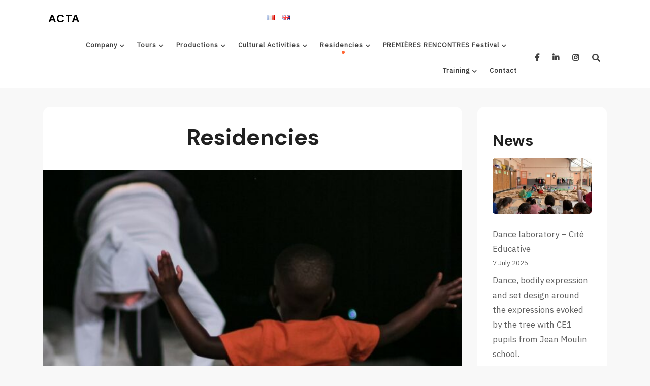

--- FILE ---
content_type: text/html; charset=UTF-8
request_url: https://compagnie-acta.org/en/residencies/
body_size: 13652
content:
<!DOCTYPE html>
<html lang="en-GB">
<head>
<meta charset="UTF-8">
<meta name="viewport" content="width=device-width, initial-scale=1">
<link rel="profile" href="http://gmpg.org/xfn/11">
<link rel="pingback" href="https://compagnie-acta.org/xmlrpc.php">

<title>Residencies &#8211; ACTA </title>
<meta name='robots' content='max-image-preview:large' />
	<style>img:is([sizes="auto" i], [sizes^="auto," i]) { contain-intrinsic-size: 3000px 1500px }</style>
	<link rel="alternate" href="https://compagnie-acta.org/en/residencies/" hreflang="en" />
<link rel="alternate" href="https://compagnie-acta.org/accueil-en-residence/" hreflang="fr" />
<link rel='dns-prefetch' href='//maxcdn.bootstrapcdn.com' />
<link rel='dns-prefetch' href='//fonts.googleapis.com' />
<link rel="alternate" type="application/rss+xml" title="ACTA  &raquo; Feed" href="https://compagnie-acta.org/en/feed/" />
<link rel="alternate" type="application/rss+xml" title="ACTA  &raquo; Comments Feed" href="https://compagnie-acta.org/en/comments/feed/" />
<script type="text/javascript">
/* <![CDATA[ */
window._wpemojiSettings = {"baseUrl":"https:\/\/s.w.org\/images\/core\/emoji\/16.0.1\/72x72\/","ext":".png","svgUrl":"https:\/\/s.w.org\/images\/core\/emoji\/16.0.1\/svg\/","svgExt":".svg","source":{"concatemoji":"https:\/\/compagnie-acta.org\/wp-includes\/js\/wp-emoji-release.min.js?ver=6.8.3"}};
/*! This file is auto-generated */
!function(s,n){var o,i,e;function c(e){try{var t={supportTests:e,timestamp:(new Date).valueOf()};sessionStorage.setItem(o,JSON.stringify(t))}catch(e){}}function p(e,t,n){e.clearRect(0,0,e.canvas.width,e.canvas.height),e.fillText(t,0,0);var t=new Uint32Array(e.getImageData(0,0,e.canvas.width,e.canvas.height).data),a=(e.clearRect(0,0,e.canvas.width,e.canvas.height),e.fillText(n,0,0),new Uint32Array(e.getImageData(0,0,e.canvas.width,e.canvas.height).data));return t.every(function(e,t){return e===a[t]})}function u(e,t){e.clearRect(0,0,e.canvas.width,e.canvas.height),e.fillText(t,0,0);for(var n=e.getImageData(16,16,1,1),a=0;a<n.data.length;a++)if(0!==n.data[a])return!1;return!0}function f(e,t,n,a){switch(t){case"flag":return n(e,"\ud83c\udff3\ufe0f\u200d\u26a7\ufe0f","\ud83c\udff3\ufe0f\u200b\u26a7\ufe0f")?!1:!n(e,"\ud83c\udde8\ud83c\uddf6","\ud83c\udde8\u200b\ud83c\uddf6")&&!n(e,"\ud83c\udff4\udb40\udc67\udb40\udc62\udb40\udc65\udb40\udc6e\udb40\udc67\udb40\udc7f","\ud83c\udff4\u200b\udb40\udc67\u200b\udb40\udc62\u200b\udb40\udc65\u200b\udb40\udc6e\u200b\udb40\udc67\u200b\udb40\udc7f");case"emoji":return!a(e,"\ud83e\udedf")}return!1}function g(e,t,n,a){var r="undefined"!=typeof WorkerGlobalScope&&self instanceof WorkerGlobalScope?new OffscreenCanvas(300,150):s.createElement("canvas"),o=r.getContext("2d",{willReadFrequently:!0}),i=(o.textBaseline="top",o.font="600 32px Arial",{});return e.forEach(function(e){i[e]=t(o,e,n,a)}),i}function t(e){var t=s.createElement("script");t.src=e,t.defer=!0,s.head.appendChild(t)}"undefined"!=typeof Promise&&(o="wpEmojiSettingsSupports",i=["flag","emoji"],n.supports={everything:!0,everythingExceptFlag:!0},e=new Promise(function(e){s.addEventListener("DOMContentLoaded",e,{once:!0})}),new Promise(function(t){var n=function(){try{var e=JSON.parse(sessionStorage.getItem(o));if("object"==typeof e&&"number"==typeof e.timestamp&&(new Date).valueOf()<e.timestamp+604800&&"object"==typeof e.supportTests)return e.supportTests}catch(e){}return null}();if(!n){if("undefined"!=typeof Worker&&"undefined"!=typeof OffscreenCanvas&&"undefined"!=typeof URL&&URL.createObjectURL&&"undefined"!=typeof Blob)try{var e="postMessage("+g.toString()+"("+[JSON.stringify(i),f.toString(),p.toString(),u.toString()].join(",")+"));",a=new Blob([e],{type:"text/javascript"}),r=new Worker(URL.createObjectURL(a),{name:"wpTestEmojiSupports"});return void(r.onmessage=function(e){c(n=e.data),r.terminate(),t(n)})}catch(e){}c(n=g(i,f,p,u))}t(n)}).then(function(e){for(var t in e)n.supports[t]=e[t],n.supports.everything=n.supports.everything&&n.supports[t],"flag"!==t&&(n.supports.everythingExceptFlag=n.supports.everythingExceptFlag&&n.supports[t]);n.supports.everythingExceptFlag=n.supports.everythingExceptFlag&&!n.supports.flag,n.DOMReady=!1,n.readyCallback=function(){n.DOMReady=!0}}).then(function(){return e}).then(function(){var e;n.supports.everything||(n.readyCallback(),(e=n.source||{}).concatemoji?t(e.concatemoji):e.wpemoji&&e.twemoji&&(t(e.twemoji),t(e.wpemoji)))}))}((window,document),window._wpemojiSettings);
/* ]]> */
</script>
<style id='wp-emoji-styles-inline-css' type='text/css'>

	img.wp-smiley, img.emoji {
		display: inline !important;
		border: none !important;
		box-shadow: none !important;
		height: 1em !important;
		width: 1em !important;
		margin: 0 0.07em !important;
		vertical-align: -0.1em !important;
		background: none !important;
		padding: 0 !important;
	}
</style>
<link rel='stylesheet' id='wp-block-library-css' href='https://compagnie-acta.org/wp-includes/css/dist/block-library/style.min.css?ver=6.8.3' type='text/css' media='all' />
<style id='classic-theme-styles-inline-css' type='text/css'>
/*! This file is auto-generated */
.wp-block-button__link{color:#fff;background-color:#32373c;border-radius:9999px;box-shadow:none;text-decoration:none;padding:calc(.667em + 2px) calc(1.333em + 2px);font-size:1.125em}.wp-block-file__button{background:#32373c;color:#fff;text-decoration:none}
</style>
<style id='global-styles-inline-css' type='text/css'>
:root{--wp--preset--aspect-ratio--square: 1;--wp--preset--aspect-ratio--4-3: 4/3;--wp--preset--aspect-ratio--3-4: 3/4;--wp--preset--aspect-ratio--3-2: 3/2;--wp--preset--aspect-ratio--2-3: 2/3;--wp--preset--aspect-ratio--16-9: 16/9;--wp--preset--aspect-ratio--9-16: 9/16;--wp--preset--color--black: #000000;--wp--preset--color--cyan-bluish-gray: #abb8c3;--wp--preset--color--white: #ffffff;--wp--preset--color--pale-pink: #f78da7;--wp--preset--color--vivid-red: #cf2e2e;--wp--preset--color--luminous-vivid-orange: #ff6900;--wp--preset--color--luminous-vivid-amber: #fcb900;--wp--preset--color--light-green-cyan: #7bdcb5;--wp--preset--color--vivid-green-cyan: #00d084;--wp--preset--color--pale-cyan-blue: #8ed1fc;--wp--preset--color--vivid-cyan-blue: #0693e3;--wp--preset--color--vivid-purple: #9b51e0;--wp--preset--gradient--vivid-cyan-blue-to-vivid-purple: linear-gradient(135deg,rgba(6,147,227,1) 0%,rgb(155,81,224) 100%);--wp--preset--gradient--light-green-cyan-to-vivid-green-cyan: linear-gradient(135deg,rgb(122,220,180) 0%,rgb(0,208,130) 100%);--wp--preset--gradient--luminous-vivid-amber-to-luminous-vivid-orange: linear-gradient(135deg,rgba(252,185,0,1) 0%,rgba(255,105,0,1) 100%);--wp--preset--gradient--luminous-vivid-orange-to-vivid-red: linear-gradient(135deg,rgba(255,105,0,1) 0%,rgb(207,46,46) 100%);--wp--preset--gradient--very-light-gray-to-cyan-bluish-gray: linear-gradient(135deg,rgb(238,238,238) 0%,rgb(169,184,195) 100%);--wp--preset--gradient--cool-to-warm-spectrum: linear-gradient(135deg,rgb(74,234,220) 0%,rgb(151,120,209) 20%,rgb(207,42,186) 40%,rgb(238,44,130) 60%,rgb(251,105,98) 80%,rgb(254,248,76) 100%);--wp--preset--gradient--blush-light-purple: linear-gradient(135deg,rgb(255,206,236) 0%,rgb(152,150,240) 100%);--wp--preset--gradient--blush-bordeaux: linear-gradient(135deg,rgb(254,205,165) 0%,rgb(254,45,45) 50%,rgb(107,0,62) 100%);--wp--preset--gradient--luminous-dusk: linear-gradient(135deg,rgb(255,203,112) 0%,rgb(199,81,192) 50%,rgb(65,88,208) 100%);--wp--preset--gradient--pale-ocean: linear-gradient(135deg,rgb(255,245,203) 0%,rgb(182,227,212) 50%,rgb(51,167,181) 100%);--wp--preset--gradient--electric-grass: linear-gradient(135deg,rgb(202,248,128) 0%,rgb(113,206,126) 100%);--wp--preset--gradient--midnight: linear-gradient(135deg,rgb(2,3,129) 0%,rgb(40,116,252) 100%);--wp--preset--font-size--small: 13px;--wp--preset--font-size--medium: 20px;--wp--preset--font-size--large: 36px;--wp--preset--font-size--x-large: 42px;--wp--preset--spacing--20: 0.44rem;--wp--preset--spacing--30: 0.67rem;--wp--preset--spacing--40: 1rem;--wp--preset--spacing--50: 1.5rem;--wp--preset--spacing--60: 2.25rem;--wp--preset--spacing--70: 3.38rem;--wp--preset--spacing--80: 5.06rem;--wp--preset--shadow--natural: 6px 6px 9px rgba(0, 0, 0, 0.2);--wp--preset--shadow--deep: 12px 12px 50px rgba(0, 0, 0, 0.4);--wp--preset--shadow--sharp: 6px 6px 0px rgba(0, 0, 0, 0.2);--wp--preset--shadow--outlined: 6px 6px 0px -3px rgba(255, 255, 255, 1), 6px 6px rgba(0, 0, 0, 1);--wp--preset--shadow--crisp: 6px 6px 0px rgba(0, 0, 0, 1);}:where(.is-layout-flex){gap: 0.5em;}:where(.is-layout-grid){gap: 0.5em;}body .is-layout-flex{display: flex;}.is-layout-flex{flex-wrap: wrap;align-items: center;}.is-layout-flex > :is(*, div){margin: 0;}body .is-layout-grid{display: grid;}.is-layout-grid > :is(*, div){margin: 0;}:where(.wp-block-columns.is-layout-flex){gap: 2em;}:where(.wp-block-columns.is-layout-grid){gap: 2em;}:where(.wp-block-post-template.is-layout-flex){gap: 1.25em;}:where(.wp-block-post-template.is-layout-grid){gap: 1.25em;}.has-black-color{color: var(--wp--preset--color--black) !important;}.has-cyan-bluish-gray-color{color: var(--wp--preset--color--cyan-bluish-gray) !important;}.has-white-color{color: var(--wp--preset--color--white) !important;}.has-pale-pink-color{color: var(--wp--preset--color--pale-pink) !important;}.has-vivid-red-color{color: var(--wp--preset--color--vivid-red) !important;}.has-luminous-vivid-orange-color{color: var(--wp--preset--color--luminous-vivid-orange) !important;}.has-luminous-vivid-amber-color{color: var(--wp--preset--color--luminous-vivid-amber) !important;}.has-light-green-cyan-color{color: var(--wp--preset--color--light-green-cyan) !important;}.has-vivid-green-cyan-color{color: var(--wp--preset--color--vivid-green-cyan) !important;}.has-pale-cyan-blue-color{color: var(--wp--preset--color--pale-cyan-blue) !important;}.has-vivid-cyan-blue-color{color: var(--wp--preset--color--vivid-cyan-blue) !important;}.has-vivid-purple-color{color: var(--wp--preset--color--vivid-purple) !important;}.has-black-background-color{background-color: var(--wp--preset--color--black) !important;}.has-cyan-bluish-gray-background-color{background-color: var(--wp--preset--color--cyan-bluish-gray) !important;}.has-white-background-color{background-color: var(--wp--preset--color--white) !important;}.has-pale-pink-background-color{background-color: var(--wp--preset--color--pale-pink) !important;}.has-vivid-red-background-color{background-color: var(--wp--preset--color--vivid-red) !important;}.has-luminous-vivid-orange-background-color{background-color: var(--wp--preset--color--luminous-vivid-orange) !important;}.has-luminous-vivid-amber-background-color{background-color: var(--wp--preset--color--luminous-vivid-amber) !important;}.has-light-green-cyan-background-color{background-color: var(--wp--preset--color--light-green-cyan) !important;}.has-vivid-green-cyan-background-color{background-color: var(--wp--preset--color--vivid-green-cyan) !important;}.has-pale-cyan-blue-background-color{background-color: var(--wp--preset--color--pale-cyan-blue) !important;}.has-vivid-cyan-blue-background-color{background-color: var(--wp--preset--color--vivid-cyan-blue) !important;}.has-vivid-purple-background-color{background-color: var(--wp--preset--color--vivid-purple) !important;}.has-black-border-color{border-color: var(--wp--preset--color--black) !important;}.has-cyan-bluish-gray-border-color{border-color: var(--wp--preset--color--cyan-bluish-gray) !important;}.has-white-border-color{border-color: var(--wp--preset--color--white) !important;}.has-pale-pink-border-color{border-color: var(--wp--preset--color--pale-pink) !important;}.has-vivid-red-border-color{border-color: var(--wp--preset--color--vivid-red) !important;}.has-luminous-vivid-orange-border-color{border-color: var(--wp--preset--color--luminous-vivid-orange) !important;}.has-luminous-vivid-amber-border-color{border-color: var(--wp--preset--color--luminous-vivid-amber) !important;}.has-light-green-cyan-border-color{border-color: var(--wp--preset--color--light-green-cyan) !important;}.has-vivid-green-cyan-border-color{border-color: var(--wp--preset--color--vivid-green-cyan) !important;}.has-pale-cyan-blue-border-color{border-color: var(--wp--preset--color--pale-cyan-blue) !important;}.has-vivid-cyan-blue-border-color{border-color: var(--wp--preset--color--vivid-cyan-blue) !important;}.has-vivid-purple-border-color{border-color: var(--wp--preset--color--vivid-purple) !important;}.has-vivid-cyan-blue-to-vivid-purple-gradient-background{background: var(--wp--preset--gradient--vivid-cyan-blue-to-vivid-purple) !important;}.has-light-green-cyan-to-vivid-green-cyan-gradient-background{background: var(--wp--preset--gradient--light-green-cyan-to-vivid-green-cyan) !important;}.has-luminous-vivid-amber-to-luminous-vivid-orange-gradient-background{background: var(--wp--preset--gradient--luminous-vivid-amber-to-luminous-vivid-orange) !important;}.has-luminous-vivid-orange-to-vivid-red-gradient-background{background: var(--wp--preset--gradient--luminous-vivid-orange-to-vivid-red) !important;}.has-very-light-gray-to-cyan-bluish-gray-gradient-background{background: var(--wp--preset--gradient--very-light-gray-to-cyan-bluish-gray) !important;}.has-cool-to-warm-spectrum-gradient-background{background: var(--wp--preset--gradient--cool-to-warm-spectrum) !important;}.has-blush-light-purple-gradient-background{background: var(--wp--preset--gradient--blush-light-purple) !important;}.has-blush-bordeaux-gradient-background{background: var(--wp--preset--gradient--blush-bordeaux) !important;}.has-luminous-dusk-gradient-background{background: var(--wp--preset--gradient--luminous-dusk) !important;}.has-pale-ocean-gradient-background{background: var(--wp--preset--gradient--pale-ocean) !important;}.has-electric-grass-gradient-background{background: var(--wp--preset--gradient--electric-grass) !important;}.has-midnight-gradient-background{background: var(--wp--preset--gradient--midnight) !important;}.has-small-font-size{font-size: var(--wp--preset--font-size--small) !important;}.has-medium-font-size{font-size: var(--wp--preset--font-size--medium) !important;}.has-large-font-size{font-size: var(--wp--preset--font-size--large) !important;}.has-x-large-font-size{font-size: var(--wp--preset--font-size--x-large) !important;}
:where(.wp-block-post-template.is-layout-flex){gap: 1.25em;}:where(.wp-block-post-template.is-layout-grid){gap: 1.25em;}
:where(.wp-block-columns.is-layout-flex){gap: 2em;}:where(.wp-block-columns.is-layout-grid){gap: 2em;}
:root :where(.wp-block-pullquote){font-size: 1.5em;line-height: 1.6;}
</style>
<link rel='stylesheet' id='cff-css' href='https://compagnie-acta.org/wp-content/plugins/custom-facebook-feed/assets/css/cff-style.min.css?ver=4.3.3' type='text/css' media='all' />
<link rel='stylesheet' id='sb-font-awesome-css' href='https://maxcdn.bootstrapcdn.com/font-awesome/4.7.0/css/font-awesome.min.css?ver=6.8.3' type='text/css' media='all' />
<link rel='stylesheet' id='neel-style-css' href='https://compagnie-acta.org/wp-content/themes/neel/style.css?ver=1.6' type='text/css' media='all' />
<style id='neel-style-inline-css' type='text/css'>

			a, a:hover {
				color: #ff6634;
			}
			.post .posted-on, .search .page .posted-on, .single-post .post .entry-footer i {
				color: #ff6634;}
			.post .entry-meta > span:not(:first-child):before, .search .page .entry-meta > span:not(:first-child):before {
				background-color: #ff6634;
			}
			button, input[type=button], input[type=reset], input[type=submit] {
				border: 1px solid #ff6634;
				background: #ff6634;
			}
			.widget-title:after {
				background: #ff6634;
			}
			blockquote:before {
				color: #ff6634;
			}
			.post .posted-on a, .post .posted-on a:visited, .post .posted-on a:hover, .post .posted-on a:focus, .search .page .posted-on a, .search .page .posted-on a:visited, .search .page .posted-on a:hover, .search .page .posted-on a:focus,.type-attachment .posted-on a {
				border: 1px solid #ff6634;
				color: #ff6634;
			}
			.archive .archived-post-count span, .search .archived-post-count span {
				background: #ff6634;
				border: 1px solid #ff6634;
			}
			.main-navigation a:hover, .main-navigation a.focus, .main-navigation a:visited:hover, .main-navigation a:visited.focus {
				color: #ff6634;
			}
			.main-navigation li:hover > a, .main-navigation li.focus > a, .main-navigation ul ul :hover > a, .main-navigation ul ul .focus > a {
				color: #ff6634;
			}
			.main-navigation .primary-menu-list a:before {
				background: #ff6634;
			}
			.pagination .current {
				background-color: #ff6634;
    			border: 1px solid #ff6634;
			}
			.site-banner-image button {
				background: #ff6634;
				color: #ffffff;
			}
			.sticky-post-tag {
				background: rgba( 255, 102, 52, 0.3);
			}
			.slider-post .headtext-style2 .slider-top-cat a, .slider-post .headtext-style2 .slider-top-cat a:visited, .slider-post .headtext-style2 .slider-top-cat a:hover {
				color: #ff6634;
			}
			.headtext-style2 .read-more .read-more-link {
				background: rgba( 255, 102, 52, 0.3);
				border-color: rgba( 255, 102, 52, 0.3);
			}
			.comment-respond button, .comment-respond input[type=button], .comment-respond input[type=reset], .comment-respond input[type=submit] {
				color:  #ff6634;
			}
</style>
<link rel='stylesheet' id='child-style-css' href='https://compagnie-acta.org/wp-content/themes/neel-child/style.css?ver=1.0.0' type='text/css' media='all' />
<link rel='stylesheet' id='neel-fontawesome-style-css' href='https://compagnie-acta.org/wp-content/themes/neel/assets/font-awesome/css/all.min.css?ver=6.8.3' type='text/css' media='all' />
<link rel='stylesheet' id='neel-slick-slider-css-css' href='https://compagnie-acta.org/wp-content/themes/neel/assets/slick/slick.css?ver=6.8.3' type='text/css' media='all' />
<link rel='stylesheet' id='neel-google-fonts-css' href='https://fonts.googleapis.com/css?family=IBM+Plex+Sans%7CDM+Sans%3A400%2C700&#038;subset=greek%2Ccyrillic%2Clatin-ext' type='text/css' media='all' />
<link rel='stylesheet' id='sib-front-css-css' href='https://compagnie-acta.org/wp-content/plugins/mailin/css/mailin-front.css?ver=6.8.3' type='text/css' media='all' />
<script type="text/javascript" src="https://compagnie-acta.org/wp-includes/js/jquery/jquery.min.js?ver=3.7.1" id="jquery-core-js"></script>
<script type="text/javascript" src="https://compagnie-acta.org/wp-includes/js/jquery/jquery-migrate.min.js?ver=3.4.1" id="jquery-migrate-js"></script>
<script type="text/javascript" id="sib-front-js-js-extra">
/* <![CDATA[ */
var sibErrMsg = {"invalidMail":"Please fill out valid email address","requiredField":"Please fill out required fields","invalidDateFormat":"Please fill out valid date format","invalidSMSFormat":"Please fill out valid phone number"};
var ajax_sib_front_object = {"ajax_url":"https:\/\/compagnie-acta.org\/wp-admin\/admin-ajax.php","ajax_nonce":"6b8f54f9ff","flag_url":"https:\/\/compagnie-acta.org\/wp-content\/plugins\/mailin\/img\/flags\/"};
/* ]]> */
</script>
<script type="text/javascript" src="https://compagnie-acta.org/wp-content/plugins/mailin/js/mailin-front.js?ver=1761226646" id="sib-front-js-js"></script>
<link rel="https://api.w.org/" href="https://compagnie-acta.org/wp-json/" /><link rel="alternate" title="JSON" type="application/json" href="https://compagnie-acta.org/wp-json/wp/v2/pages/2217" /><link rel="EditURI" type="application/rsd+xml" title="RSD" href="https://compagnie-acta.org/xmlrpc.php?rsd" />
<meta name="generator" content="WordPress 6.8.3" />
<link rel="canonical" href="https://compagnie-acta.org/en/residencies/" />
<link rel='shortlink' href='https://compagnie-acta.org/?p=2217' />
<link rel="alternate" title="oEmbed (JSON)" type="application/json+oembed" href="https://compagnie-acta.org/wp-json/oembed/1.0/embed?url=https%3A%2F%2Fcompagnie-acta.org%2Fen%2Fresidencies%2F" />
<link rel="alternate" title="oEmbed (XML)" type="text/xml+oembed" href="https://compagnie-acta.org/wp-json/oembed/1.0/embed?url=https%3A%2F%2Fcompagnie-acta.org%2Fen%2Fresidencies%2F&#038;format=xml" />
	<!--Customizer CSS-->
	<style type="text/css">
					.site-banner-image {
				background: url(https://compagnie-acta.org/wp-content/uploads/2023/04/ACTA_Banner_LAvoir_©Agnes-Desfosses-4.png) no-repeat scroll top;
				background-size: cover;
				background-position: center;
				height: 400px;
			}
			@media (min-width: 300px) and (max-width: 359px ) {
				.site-banner-image {
					height: 80px;
				}
			}
			@media (min-width: 360px) and (max-width: 767px ) {
				.site-banner-image {
					height: 90px;
				}
			}
			@media (min-width: 768px) and (max-width: 979px ) {
				.site-banner-image {
					height: 192px;
				}
			}
			@media (min-width: 980px) and (max-width: 1279px ){
				.site-banner-image {
					height: 245px;
				}
			}
			@media (min-width: 1280px) and (max-width: 1365px ){
				.site-banner-image {
					height: 320px;
				}
			}
				@media (min-width: 1366px) and (max-width: 1439px ){
				.site-banner-image {
					height: 341px;
				}
			}
				@media (min-width: 1440px) and (max-width: 1599px ) {
				.site-banner-image {
					height: 360px;
				}
			}
			@media (min-width: 1600px) and (max-width: 1919px ) {
				.site-banner-image {
					height: 400px;
				}
			}
			@media (min-width: 1920px) and (max-width: 2559px ) {
				.site-banner-image {
					height: 480px;
				}
			}
			@media (min-width: 2560px)  and (max-width: 2879px ) {
				.site-banner-image {
					height: 640px;
				}
			}
			@media (min-width: 2880px) {
				.site-banner-image {
					height: 720px;
				}
			}
			.site-banner-image {
				-webkit-box-shadow: 0px 0px 2px 1px rgba(182,182,182,0.3);
		    	-moz-box-shadow: 0px 0px 2px 1px rgba(182,182,182,0.3);
		    	-o-box-shadow: 0px 0px 2px 1px rgba(182,182,182,0.3);
		    	box-shadow: 0px 0px 2px 1px rgba(182,182,182,0.3);
			}
				
					.banner-title,
			.banner-subtitle,
			.neel-dark-theme .banner-title,
			.neel-dark-theme .banner-subtitle {
				color: #ffffff;
			}
			.slider-post .headtext-style1,.site-slider-banner .slider-post .slider-top-cat a, .site-slider-banner .slider-post .slider-top-cat a:visited,
			.slider-post .headtext-style1 a, .slider-post .headtext-style1 a:visited, .slider-post .headtext-style1 a:hover, .slider-post .headtext-style1 .slider-top-cat .top-cat-links,.slider-post .headtext-style1 a, .slider-post .headtext-style1 a:visited, .slider-post .headtext-style1 a:hover, .slider-post .headtext-style1 .slider-top-cat .top-cat-links,.headtext-style1 .read-more .read-more-link {
				color: #ffffff;
			}
			.headtext-style1 .read-more .read-more-link {
				border-color: #ffffff;
			}
					</style>
	<!--/Customizer CSS-->
	<style type="text/css">
		.site-title a, .site-title a:visited, .site-title a:hover, .site-title a:focus, .site-description {
			color: #000000;
		}
		body {
			font-family: 'IBM Plex Sans',sans-serif;
		}
		h1,h2,h3,h4,h5,h6 {
			font-family: 'DM Sans',serif;
			font-weight: 700;
		}
		@media all and (max-width:  991px) {
			.one-container .main-navigation .primary-menu-list {
				background-color:  #f8f8f8;
			}
		}
		.one-container .main-navigation ul ul {
			background-color:  #f8f8f8;
		}
	</style>
	<link rel="icon" href="https://compagnie-acta.org/wp-content/uploads/2023/03/cropped-cie_acta_picto_fond_blanc-32x32.jpg" sizes="32x32" />
<link rel="icon" href="https://compagnie-acta.org/wp-content/uploads/2023/03/cropped-cie_acta_picto_fond_blanc-192x192.jpg" sizes="192x192" />
<link rel="apple-touch-icon" href="https://compagnie-acta.org/wp-content/uploads/2023/03/cropped-cie_acta_picto_fond_blanc-180x180.jpg" />
<meta name="msapplication-TileImage" content="https://compagnie-acta.org/wp-content/uploads/2023/03/cropped-cie_acta_picto_fond_blanc-270x270.jpg" />
		<style type="text/css" id="wp-custom-css">
			.remove-bottom-space-0 {
margin-bottom: 0;
}

/* page equipe */
.acta-equipe-sous-titre {
	margin: 2em 0 2em 0;
}

.acta-equipe {
	justify-content: center;
	font-size: 0.9em;
}

.acta-equipe-bloc a {
	text-decoration: none;
	color: unset;

}

.acta-equipe-bloc  {
	margin: 1em;
	padding: 1em;
	width: 18em;
}


a:hover {
	filter: opacity(0.5);
}

.equipe-image {
	max-width: 150px;
	max-height: 150px;
	border-radius: 50%;
}

.equipe-nom {
	font-weight: bold;
	
}

.equipe-fonction {
	
	
}

.equipe-description {
	padding-top: 1em;
	font-size: 0.8em;
	opacity: 0.6;
}		</style>
		</head>

<body class="wp-singular page-template-default page page-id-2217 wp-theme-neel wp-child-theme-neel-child simple-box">
<div id="page" class="site">
	<a class="skip-link screen-reader-text" href="#content">Skip to content</a>

	
	<header id="masthead" class="site-header" role="banner">
		<nav id="site-navigation" class="main-navigation" role="navigation">
	<div class="container">
		<div class="site-branding">
			
<h1 class="site-title"><a href="https://compagnie-acta.org/en/welcome/" rel="home">ACTA </a></h1>
	<p class="site-description">Artistes associés : Agnès Desfosses / Laurent Dupont</p>
				</div><!-- site-branding -->
		<div class="langage-switch">
			<ul>
				<li>
					<a href="https://compagnie-acta.org/">					
					<img src="[data-uri]" title="Français" alt="Français" style="width: 16px; height: 11px;" width="16" height="11">
					</a>				
				</li>
				<li>
					<a href="https://compagnie-acta.org/en/welcome/">					
					<img src="[data-uri]" title="English" alt="English" style="width: 16px; height: 11px;" width="16" height="11">
					</a>
				</li>
					
			</ul>
		</div>
		<button class="menu-toggle" aria-controls="primary-menu" aria-expanded="false"><span class="menu-button">
			Menu</span>
		</button>
	</div>
	<div class="container">
		<div class="primary-menu-list">

			<ul id="primary-menu" class="primary-menu"><li id="menu-item-341" class="menu-item menu-item-type-custom menu-item-object-custom menu-item-has-children menu-item-341"><a href="https://compagnie-acta.org/en/presentation-4/">Company</a>
<ul class="sub-menu">
	<li id="menu-item-2403" class="menu-item menu-item-type-post_type menu-item-object-page menu-item-2403"><a href="https://compagnie-acta.org/en/presentation-4/">Presentation</a></li>
	<li id="menu-item-2570" class="menu-item menu-item-type-taxonomy menu-item-object-category menu-item-2570"><a href="https://compagnie-acta.org/en/category/latest-news/">Latest news</a></li>
	<li id="menu-item-2407" class="menu-item menu-item-type-custom menu-item-object-custom menu-item-2407"><a href="https://compagnie-acta.org/equipe/">Team</a></li>
	<li id="menu-item-4352" class="menu-item menu-item-type-post_type menu-item-object-page menu-item-4352"><a href="https://compagnie-acta.org/en/resources/">Resources</a></li>
	<li id="menu-item-2836" class="menu-item menu-item-type-post_type menu-item-object-page menu-item-2836"><a href="https://compagnie-acta.org/en/our-partners/">Our partners</a></li>
</ul>
</li>
<li id="menu-item-955" class="menu-item menu-item-type-custom menu-item-object-custom menu-item-has-children menu-item-955"><a href="#">Tours</a>
<ul class="sub-menu">
	<li id="menu-item-4945" class="menu-item menu-item-type-post_type menu-item-object-page menu-item-4945"><a href="https://compagnie-acta.org/en/2024-2025-tour/">2024/2025 Tour</a></li>
	<li id="menu-item-3313" class="menu-item menu-item-type-post_type menu-item-object-page menu-item-3313"><a href="https://compagnie-acta.org/en/2023-2024-tour/">2023/2024 Tour</a></li>
	<li id="menu-item-1661" class="menu-item menu-item-type-post_type menu-item-object-page menu-item-1661"><a href="https://compagnie-acta.org/en/2022-2023-tour/">2022/2023 Tour</a></li>
	<li id="menu-item-956" class="menu-item menu-item-type-post_type menu-item-object-page menu-item-956"><a href="https://compagnie-acta.org/en/on-tour-in-2021-2021/">2021/2022 Tour</a></li>
	<li id="menu-item-1103" class="menu-item menu-item-type-post_type menu-item-object-page menu-item-1103"><a href="https://compagnie-acta.org/en/2020-2021-tour/">2020/2021 Tour</a></li>
	<li id="menu-item-1108" class="menu-item menu-item-type-post_type menu-item-object-page menu-item-1108"><a href="https://compagnie-acta.org/en/2019-2020-tour/">2019/2020 Tour</a></li>
	<li id="menu-item-1113" class="menu-item menu-item-type-post_type menu-item-object-page menu-item-1113"><a href="https://compagnie-acta.org/en/2018-2019-tour/">2018/2019 Tour</a></li>
	<li id="menu-item-1118" class="menu-item menu-item-type-post_type menu-item-object-page menu-item-1118"><a href="https://compagnie-acta.org/en/2017-2018-tour/">2017/2018 Tour</a></li>
</ul>
</li>
<li id="menu-item-2465" class="menu-item menu-item-type-post_type menu-item-object-page menu-item-has-children menu-item-2465"><a href="https://compagnie-acta.org/en/productions/">Productions</a>
<ul class="sub-menu">
	<li id="menu-item-4910" class="menu-item menu-item-type-post_type menu-item-object-page menu-item-4910"><a href="https://compagnie-acta.org/en/de-lhetre-a-letre-2/">In creation</a></li>
	<li id="menu-item-2455" class="menu-item menu-item-type-post_type menu-item-object-page menu-item-2455"><a href="https://compagnie-acta.org/en/available-for-touring/">Available for touring</a></li>
	<li id="menu-item-2454" class="menu-item menu-item-type-post_type menu-item-object-page menu-item-2454"><a href="https://compagnie-acta.org/en/archives-actas-repertoire/">Archives: ACTA’s repertoire</a></li>
</ul>
</li>
<li id="menu-item-2368" class="menu-item menu-item-type-post_type menu-item-object-page menu-item-has-children menu-item-2368"><a href="https://compagnie-acta.org/en/cultural-actions-2/">Cultural Activities</a>
<ul class="sub-menu">
	<li id="menu-item-1070" class="menu-item menu-item-type-post_type menu-item-object-page menu-item-1070"><a href="https://compagnie-acta.org/en/territorial-projects/">Community projects</a></li>
	<li id="menu-item-2816" class="menu-item menu-item-type-post_type menu-item-object-page menu-item-2816"><a href="https://compagnie-acta.org/en/cultural-actions-3/">Cultural actions</a></li>
</ul>
</li>
<li id="menu-item-2235" class="menu-item menu-item-type-post_type menu-item-object-page current-menu-item page_item page-item-2217 current_page_item current-menu-ancestor current-menu-parent current_page_parent current_page_ancestor menu-item-has-children menu-item-2235"><a href="https://compagnie-acta.org/en/residencies/" aria-current="page">Residencies</a>
<ul class="sub-menu">
	<li id="menu-item-2321" class="menu-item menu-item-type-post_type menu-item-object-page current-menu-item page_item page-item-2217 current_page_item menu-item-2321"><a href="https://compagnie-acta.org/en/residencies/" aria-current="page">Program presentation</a></li>
	<li id="menu-item-2234" class="menu-item menu-item-type-post_type menu-item-object-page menu-item-2234"><a href="https://compagnie-acta.org/en/the-pepite-scheme/">The Pépite scheme</a></li>
	<li id="menu-item-2233" class="menu-item menu-item-type-post_type menu-item-object-page menu-item-2233"><a href="https://compagnie-acta.org/en/the-passerelle-scheme/">The Passerelle scheme</a></li>
</ul>
</li>
<li id="menu-item-2257" class="menu-item menu-item-type-post_type menu-item-object-page menu-item-has-children menu-item-2257"><a href="https://compagnie-acta.org/en/the-festival/">PREMIÈRES RENCONTRES Festival</a>
<ul class="sub-menu">
	<li id="menu-item-2320" class="menu-item menu-item-type-post_type menu-item-object-page menu-item-2320"><a href="https://compagnie-acta.org/en/the-festival/">The festival</a></li>
	<li id="menu-item-3490" class="menu-item menu-item-type-post_type menu-item-object-page menu-item-3490"><a href="https://compagnie-acta.org/en/premieres-rencontres-festival-2024/">PREMIERES RENCONTRES 2024</a></li>
	<li id="menu-item-2638" class="menu-item menu-item-type-post_type menu-item-object-page menu-item-2638"><a href="https://compagnie-acta.org/en/premieres-rencontres-2022-3/">PREMIÈRES RENCONTRES 2022</a></li>
	<li id="menu-item-2665" class="menu-item menu-item-type-post_type menu-item-object-page menu-item-2665"><a href="https://compagnie-acta.org/en/premieres-rencontres-2020-3/">PREMIÈRES RENCONTRES 2020</a></li>
	<li id="menu-item-2768" class="menu-item menu-item-type-post_type menu-item-object-page menu-item-2768"><a href="https://compagnie-acta.org/en/archives-of-the-premieres-rencontres-festival/">Previous editions</a></li>
</ul>
</li>
<li id="menu-item-2367" class="menu-item menu-item-type-post_type menu-item-object-page menu-item-has-children menu-item-2367"><a href="https://compagnie-acta.org/en/training/">Training</a>
<ul class="sub-menu">
	<li id="menu-item-2369" class="menu-item menu-item-type-post_type menu-item-object-page menu-item-2369"><a href="https://compagnie-acta.org/en/erasmus-project/">Erasmus+ project</a></li>
	<li id="menu-item-4037" class="menu-item menu-item-type-post_type menu-item-object-page menu-item-4037"><a href="https://compagnie-acta.org/en/early-childhood-principles-for-a-european-artistic-awakening/">Early Childhood Principles for a European Artistic Awakening</a></li>
	<li id="menu-item-1076" class="menu-item menu-item-type-post_type menu-item-object-page menu-item-1076"><a href="https://compagnie-acta.org/en/education/">Training projects</a></li>
</ul>
</li>
<li id="menu-item-373" class="menu-item menu-item-type-post_type menu-item-object-page menu-item-373"><a href="https://compagnie-acta.org/en/contact-2/">Contact</a></li>
</ul>
							<div id="socialMenuResponsive" class="header-social-menu"><ul><li class="menu-item page-item"><a href="https://www.facebook.com/cieacta/" target="_blank">
					<i class="fab fa-facebook-f"></i></a></li><li class="menu-item page-item"><a href="https://www.linkedin.com/company/compagnie-acta/" target="_blank">
					<i class="fab fa-linkedin-in"></i></a></li><li class="menu-item page-item"><a href="https://instagram.com/cieacta?igshid=YmMyMTA2M2Y=" target="_blank">
					<i class="fab fa-instagram"></i></a></li></ul></div>			
		</div><!-- primary-menu-list -->

		
					<div class="search-icon-box hide-m-search" id="nav-search"><a class="link-search-icon" href="#" aria-label="Search"><i class="fas fa-search"></i></a><div id="navbar-search-box">
				<label>
					<span class="screen-reader-text">Search for:</span>
					
				</label>
				
			</div></div>	    	   
	</div><!-- container -->
</nav>
			</header>

	<div class="neel-popup-search-form">
        <div class="container">            
                <form role="search" method="get" class="search-form" action="https://compagnie-acta.org/en/">
				<label>
					<span class="screen-reader-text">Search for:</span>
					<input type="search" class="search-field" placeholder="Search &hellip;" value="" name="s" />
				</label>
				<input type="submit" class="search-submit" value="Search" />
			</form>        </div>
        <button class="neel-close-popup"><span class="screen-reader-text">Close Search</span><i class="fas fa-times"></i></button>
    </div>
	
	<div id="content" class="site-content">

<div class="container">
	<div class="site-content-wrapper row">
		<div id="primary" class="content-area">
			<main id="main" class="site-main" role="main">

			
<article id="post-2217" class="post-2217 page type-page status-publish has-post-thumbnail hentry">
	<header class="entry-header">
		<h1 class="entry-title">Residencies</h1>	</header>

			<div class="featured-image">
			<a href="https://compagnie-acta.org/en/residencies/">
				<img width="640" height="360" src="https://compagnie-acta.org/wp-content/uploads/2024/02/Pepite-credit-Clemence-Belenus-16.9-640x360.jpg" class="attachment-neel-featured-image size-neel-featured-image wp-post-image" alt="" decoding="async" srcset="https://compagnie-acta.org/wp-content/uploads/2024/02/Pepite-credit-Clemence-Belenus-16.9-640x360.jpg 640w, https://compagnie-acta.org/wp-content/uploads/2024/02/Pepite-credit-Clemence-Belenus-16.9-300x169.jpg 300w, https://compagnie-acta.org/wp-content/uploads/2024/02/Pepite-credit-Clemence-Belenus-16.9-400x225.jpg 400w, https://compagnie-acta.org/wp-content/uploads/2024/02/Pepite-credit-Clemence-Belenus-16.9.jpg 750w" sizes="(max-width: 640px) 100vw, 640px" />			</a>
		</div>
	
	<div class="entry-content">
		
<p class="has-small-font-size"><em>Virâge theatre company, hosted in 2022, photo credits : Rali Benallou</em></p>



<div style="height:32px" aria-hidden="true" class="wp-block-spacer"></div>



<h2 class="wp-block-heading">ACTA : a theatre company but also a space for creation</h2>



<div style="height:32px" aria-hidden="true" class="wp-block-spacer"></div>



<div class="wp-block-columns is-layout-flex wp-container-core-columns-is-layout-9d6595d7 wp-block-columns-is-layout-flex">
<div class="wp-block-column is-layout-flow wp-block-column-is-layout-flow" style="flex-basis:70%">
<p>Outside of their creation periods, ACTA hosts French and European companies for artistic residencies. These residencies may comprise of, depending on the needs of the companies, open rehearsals and workshops to encourage exchanges with our Ile-de-France audiences: children, parents, early years and education professionals, but also programmers from the Ile-de-France region.</p>
</div>



<div class="wp-block-column is-vertically-aligned-center is-layout-flow wp-block-column-is-layout-flow" style="flex-basis:30%">
<div class="wp-block-buttons is-content-justification-center is-layout-flex wp-container-core-buttons-is-layout-16018d1d wp-block-buttons-is-layout-flex">
<div class="wp-block-button is-style-outline is-style-outline--1"><a class="wp-block-button__link wp-element-button" href="https://drive.google.com/file/d/1g-fn1dmPNaEcIMCzt6JZHCid9zygrecJ/view?usp=sharing" target="_blank" rel="noreferrer noopener">Technical rider for the premises</a></div>
</div>
</div>
</div>



<div style="height:41px" aria-hidden="true" class="wp-block-spacer"></div>



<p><strong>ACTA currently offers two residency and support schemes : </strong></p>



<div class="wp-block-columns is-layout-flex wp-container-core-columns-is-layout-9d6595d7 wp-block-columns-is-layout-flex">
<div class="wp-block-column is-layout-flow wp-block-column-is-layout-flow">
<p class="has-text-align-center">For companies that create for <strong>young and very young audiences </strong></p>


<div class="wp-block-image">
<figure class="aligncenter size-large is-resized"><img decoding="async" width="1024" height="539" src="https://compagnie-acta.org/wp-content/uploads/2023/02/pepite_logo_fond_blanc-1024x539.jpg" alt="" class="wp-image-1699" style="width:268px;height:141px" srcset="https://compagnie-acta.org/wp-content/uploads/2023/02/pepite_logo_fond_blanc-1024x539.jpg 1024w, https://compagnie-acta.org/wp-content/uploads/2023/02/pepite_logo_fond_blanc-300x158.jpg 300w, https://compagnie-acta.org/wp-content/uploads/2023/02/pepite_logo_fond_blanc-768x404.jpg 768w, https://compagnie-acta.org/wp-content/uploads/2023/02/pepite_logo_fond_blanc-640x337.jpg 640w, https://compagnie-acta.org/wp-content/uploads/2023/02/pepite_logo_fond_blanc-400x211.jpg 400w, https://compagnie-acta.org/wp-content/uploads/2023/02/pepite_logo_fond_blanc.jpg 1330w" sizes="(max-width: 1024px) 100vw, 1024px" /></figure></div>


<div class="wp-block-buttons is-content-justification-center is-layout-flex wp-container-core-buttons-is-layout-16018d1d wp-block-buttons-is-layout-flex">
<div class="wp-block-button is-style-outline is-style-outline--2"><a class="wp-block-button__link wp-element-button" href="https://compagnie-acta.org/en/the-pepite-scheme/">Find out more</a></div>
</div>
</div>



<div class="wp-block-column is-layout-flow wp-block-column-is-layout-flow">
<p class="has-text-align-center">For companies that create for <strong>all audiences </strong></p>



<div style="height:35px" aria-hidden="true" class="wp-block-spacer"></div>


<div class="wp-block-image">
<figure class="aligncenter size-large"><img loading="lazy" decoding="async" width="1024" height="332" src="https://compagnie-acta.org/wp-content/uploads/2023/02/passerelle_logo_fond_blanc-1024x332.jpg" alt="" class="wp-image-1700" srcset="https://compagnie-acta.org/wp-content/uploads/2023/02/passerelle_logo_fond_blanc-1024x332.jpg 1024w, https://compagnie-acta.org/wp-content/uploads/2023/02/passerelle_logo_fond_blanc-300x97.jpg 300w, https://compagnie-acta.org/wp-content/uploads/2023/02/passerelle_logo_fond_blanc-768x249.jpg 768w, https://compagnie-acta.org/wp-content/uploads/2023/02/passerelle_logo_fond_blanc-1536x498.jpg 1536w, https://compagnie-acta.org/wp-content/uploads/2023/02/passerelle_logo_fond_blanc-2048x664.jpg 2048w, https://compagnie-acta.org/wp-content/uploads/2023/02/passerelle_logo_fond_blanc-640x208.jpg 640w, https://compagnie-acta.org/wp-content/uploads/2023/02/passerelle_logo_fond_blanc-400x130.jpg 400w" sizes="auto, (max-width: 1024px) 100vw, 1024px" /></figure></div>


<div class="wp-block-buttons is-content-justification-center is-layout-flex wp-container-core-buttons-is-layout-16018d1d wp-block-buttons-is-layout-flex">
<div class="wp-block-button is-style-outline is-style-outline--3"><a class="wp-block-button__link wp-element-button" href="https://compagnie-acta.org/en/the-passerelle-scheme/">Find out more</a></div>
</div>
</div>
</div>
	</div>
	
		
</article><!-- #post-## -->
			</main>
		</div>	
		
<aside id="secondary" class="widget-area" role="complementary">
	<section id="block-51" class="widget widget_block">
<div class="wp-block-group"><div class="wp-block-group__inner-container is-layout-constrained wp-block-group-is-layout-constrained">
<div class="wp-block-group"><div class="wp-block-group__inner-container is-layout-constrained wp-block-group-is-layout-constrained">
<h2 class="wp-block-heading">News</h2>


<ul class="wp-block-latest-posts__list has-dates wp-block-latest-posts"><li><div class="wp-block-latest-posts__featured-image aligncenter"><a href="https://compagnie-acta.org/en/dance-laboratory-cite-educative/" aria-label="Dance laboratory &#8211; Cité Educative"><img loading="lazy" decoding="async" width="300" height="169" src="https://compagnie-acta.org/wp-content/uploads/2025/07/MAMAM-e1751878819804-300x169.jpg" class="attachment-medium size-medium wp-post-image" alt="" style="" srcset="https://compagnie-acta.org/wp-content/uploads/2025/07/MAMAM-e1751878819804-300x169.jpg 300w, https://compagnie-acta.org/wp-content/uploads/2025/07/MAMAM-e1751878819804-768x433.jpg 768w, https://compagnie-acta.org/wp-content/uploads/2025/07/MAMAM-e1751878819804-640x361.jpg 640w, https://compagnie-acta.org/wp-content/uploads/2025/07/MAMAM-e1751878819804-400x225.jpg 400w, https://compagnie-acta.org/wp-content/uploads/2025/07/MAMAM-e1751878819804.jpg 1008w" sizes="auto, (max-width: 300px) 100vw, 300px" /></a></div><a class="wp-block-latest-posts__post-title" href="https://compagnie-acta.org/en/dance-laboratory-cite-educative/">Dance laboratory &#8211; Cité Educative</a><time datetime="2025-07-07T11:55:50+02:00" class="wp-block-latest-posts__post-date">7 July 2025</time><div class="wp-block-latest-posts__post-excerpt">Dance, bodily expression and set design around the expressions evoked by the tree with CE1 pupils from Jean Moulin school.</div></li>
<li><div class="wp-block-latest-posts__featured-image aligncenter"><a href="https://compagnie-acta.org/en/children-and-nature-dance-workshops/" aria-label="Children and nature: dance workshops"><img loading="lazy" decoding="async" width="300" height="169" src="https://compagnie-acta.org/wp-content/uploads/2025/05/IMG_20250513_093104-1-scaled-e1748853941459-300x169.jpg" class="attachment-medium size-medium wp-post-image" alt="" style="" srcset="https://compagnie-acta.org/wp-content/uploads/2025/05/IMG_20250513_093104-1-scaled-e1748853941459-300x169.jpg 300w, https://compagnie-acta.org/wp-content/uploads/2025/05/IMG_20250513_093104-1-scaled-e1748853941459-1024x577.jpg 1024w, https://compagnie-acta.org/wp-content/uploads/2025/05/IMG_20250513_093104-1-scaled-e1748853941459-768x433.jpg 768w, https://compagnie-acta.org/wp-content/uploads/2025/05/IMG_20250513_093104-1-scaled-e1748853941459-1536x865.jpg 1536w, https://compagnie-acta.org/wp-content/uploads/2025/05/IMG_20250513_093104-1-scaled-e1748853941459-2048x1154.jpg 2048w, https://compagnie-acta.org/wp-content/uploads/2025/05/IMG_20250513_093104-1-scaled-e1748853941459-640x361.jpg 640w, https://compagnie-acta.org/wp-content/uploads/2025/05/IMG_20250513_093104-1-scaled-e1748853941459-400x225.jpg 400w" sizes="auto, (max-width: 300px) 100vw, 300px" /></a></div><a class="wp-block-latest-posts__post-title" href="https://compagnie-acta.org/en/children-and-nature-dance-workshops/">Children and nature: dance workshops</a><time datetime="2025-05-30T11:35:06+02:00" class="wp-block-latest-posts__post-date">30 May 2025</time><div class="wp-block-latest-posts__post-excerpt">The Enfance et Nature 2025 community project continues with dance workshops.</div></li>
<li><div class="wp-block-latest-posts__featured-image aligncenter"><a href="https://compagnie-acta.org/en/passerelles-1st-semester-2025/" aria-label="Passerelles : 1st semester 2025"><img loading="lazy" decoding="async" width="300" height="200" src="https://compagnie-acta.org/wp-content/uploads/2025/05/pike-300x200.webp" class="attachment-medium size-medium wp-post-image" alt="" style="" srcset="https://compagnie-acta.org/wp-content/uploads/2025/05/pike-300x200.webp 300w, https://compagnie-acta.org/wp-content/uploads/2025/05/pike-640x427.webp 640w, https://compagnie-acta.org/wp-content/uploads/2025/05/pike-400x267.webp 400w, https://compagnie-acta.org/wp-content/uploads/2025/05/pike.webp 657w" sizes="auto, (max-width: 300px) 100vw, 300px" /></a></div><a class="wp-block-latest-posts__post-title" href="https://compagnie-acta.org/en/passerelles-1st-semester-2025/">Passerelles : 1st semester 2025</a><time datetime="2025-05-28T17:17:18+02:00" class="wp-block-latest-posts__post-date">28 May 2025</time><div class="wp-block-latest-posts__post-excerpt">Discover the three companies taking part in the Passerelles programme!</div></li>
</ul></div></div>



<div class="wp-block-buttons is-content-justification-center is-layout-flex wp-container-core-buttons-is-layout-16018d1d wp-block-buttons-is-layout-flex">
<div class="wp-block-button is-style-outline is-style-outline--4"><a class="wp-block-button__link wp-element-button" href="https://compagnie-acta.org/blog/">Lire plus (FR)</a></div>



<div class="wp-block-button is-style-outline is-style-outline--5"><a class="wp-block-button__link wp-element-button" href="https://compagnie-acta.org/en/category/latest-news/">Read more (EN)</a></div>
</div>
</div></div>
</section></aside>
	</div>
	</div><!-- container -->
	</div>
	<footer id="colophon" class="site-footer" role="contentinfo">
                <div id="footer" class="footer-widget-area">
            <div class="container">
                <div class="row">
                    <div class="widget-area-col"><aside id="sib_subscribe_form-5" class="widget widget_sib_subscribe_form"><h2 class="widget-title"><span>Newsletter</span></h2>                    <script type="text/javascript">
                        var onloadSibCallback = function () {
                            jQuery('.g-recaptcha').each(function (index, el) {
                                grecaptcha.render(el, {
                                    'sitekey': jQuery(el).attr('data-sitekey')
                                });
                            });
                        };
                    </script>
					                <script src="https://www.google.com/recaptcha/api.js?onload=onloadSibCallback&render=explicit" async defer></script>
				
			<form id="sib_signup_form_2" method="post" class="sib_signup_form">
				<div class="sib_loader" style="display:none;"><img
							src="https://compagnie-acta.org/wp-includes/images/spinner.gif" alt="loader"></div>
				<input type="hidden" name="sib_form_action" value="subscribe_form_submit">
				<input type="hidden" name="sib_form_id" value="2">
                <input type="hidden" name="sib_form_alert_notice" value="Remplissez ce champ s’il vous plaît">
                <input type="hidden" name="sib_form_invalid_email_notice" value="Cette adresse email n&#039;est pas valide">
                <input type="hidden" name="sib_security" value="6b8f54f9ff">
				<div class="sib_signup_box_inside_2">
					<div style="/*display:none*/" class="sib_msg_disp">
					</div>
                    					<p class="sib-email-area">
    Adresse Email*
    <input type="email" class="sib-email-area" name="email" required="required">
</p>
<div id="sib_captcha" class="g-recaptcha" data-sitekey="6Lfc5gIiAAAAADZBaS-p2devwEd4F95EpKnf1jo9"></div>
</p>
    <input type="submit" class="sib-default-btn" value="S'abonner">
</p>				</div>
			</form>
			<style>
				form#sib_signup_form_2 p.sib-alert-message {
    padding: 6px 12px;
    margin-bottom: 20px;
    border: 1px solid transparent;
    border-radius: 4px;
    -webkit-box-sizing: border-box;
    -moz-box-sizing: border-box;
    box-sizing: border-box;
}
form#sib_signup_form_2 p.sib-alert-message-error {
    background-color: #f2dede;
    border-color: #ebccd1;
    color: #a94442;
}
form#sib_signup_form_2 p.sib-alert-message-success {
    background-color: #dff0d8;
    border-color: #d6e9c6;
    color: #3c763d;
}
form#sib_signup_form_2 p.sib-alert-message-warning {
    background-color: #fcf8e3;
    border-color: #faebcc;
    color: #8a6d3b;
}
			</style>
			</aside></div>
                    <div class="widget-area-col"><aside id="block-41" class="widget widget_block">
<div class="wp-block-group is-vertical is-layout-flex wp-container-core-group-is-layout-76a81b31 wp-block-group-is-layout-flex"></div>
</aside><aside id="block-46" class="widget widget_block">
<figure class="wp-block-table aligncenter is-style-stripes"><table><tbody><tr><td class="has-text-align-center" data-align="center"><strong>Association pour la Création Théâtrale et Audiovisuelle</strong></td></tr><tr><td class="has-text-align-center" data-align="center"><br>4 rue Léon Blum, 95400 Villiers-le-Bel<br></td></tr><tr><td class="has-text-align-center" data-align="center">01 39 92 46 81</td></tr><tr><td class="has-text-align-center" data-align="center"><a href="mailto:contact@acta95.net" target="_blank" rel="noreferrer noopener">contact@acta95.net</a></td></tr></tbody></table></figure>
</aside><aside id="block-53" class="widget widget_block widget_text">
<p class="has-text-align-center"><a href="https://compagnie-acta.org/politique-de-confidentialite/" data-type="link" data-id="https://compagnie-acta.org/politique-de-confidentialite/">Mentions légales</a></p>
</aside></div>
                    <div class="widget-area-col"><aside id="block-44" class="widget widget_block">
<div style="height:19px" aria-hidden="true" class="wp-block-spacer"></div>
</aside><aside id="block-35" class="widget widget_block widget_media_image"><div class="wp-block-image">
<figure class="aligncenter size-large is-resized"><img loading="lazy" decoding="async" width="1024" height="528" src="https://compagnie-acta.org/wp-content/uploads/2023/02/cie_acta_logo_fond_blanc-1024x528.jpg" alt="" class="wp-image-1642" style="width:259px;height:auto" srcset="https://compagnie-acta.org/wp-content/uploads/2023/02/cie_acta_logo_fond_blanc-1024x528.jpg 1024w, https://compagnie-acta.org/wp-content/uploads/2023/02/cie_acta_logo_fond_blanc-300x155.jpg 300w, https://compagnie-acta.org/wp-content/uploads/2023/02/cie_acta_logo_fond_blanc-768x396.jpg 768w, https://compagnie-acta.org/wp-content/uploads/2023/02/cie_acta_logo_fond_blanc-640x330.jpg 640w, https://compagnie-acta.org/wp-content/uploads/2023/02/cie_acta_logo_fond_blanc-400x206.jpg 400w, https://compagnie-acta.org/wp-content/uploads/2023/02/cie_acta_logo_fond_blanc.jpg 1231w" sizes="auto, (max-width: 1024px) 100vw, 1024px" /></figure></div></aside></div>
                </div><!-- row -->
            </div><!-- container -->
        </div><!-- footer-widget-area -->
        		<div class="site-info">
	<div class="container">
		<a href="https://wordpress.org/">Proudly powered by WordPress</a>
		<span class="sep"> | </span>
		Theme: Neel by <a href="https://falgunithemes.com/" rel="author">FalguniThemes</a>.	</div><!-- container -->
</div><!-- .site-info -->	</footer>
</div>
<script type="speculationrules">
{"prefetch":[{"source":"document","where":{"and":[{"href_matches":"\/*"},{"not":{"href_matches":["\/wp-*.php","\/wp-admin\/*","\/wp-content\/uploads\/*","\/wp-content\/*","\/wp-content\/plugins\/*","\/wp-content\/themes\/neel-child\/*","\/wp-content\/themes\/neel\/*","\/*\\?(.+)"]}},{"not":{"selector_matches":"a[rel~=\"nofollow\"]"}},{"not":{"selector_matches":".no-prefetch, .no-prefetch a"}}]},"eagerness":"conservative"}]}
</script>
<!-- Custom Facebook Feed JS -->
<script type="text/javascript">var cffajaxurl = "https://compagnie-acta.org/wp-admin/admin-ajax.php";
var cfflinkhashtags = "true";
</script>
<style id='block-style-variation-styles-inline-css' type='text/css'>
:root :where(.wp-block-button.is-style-outline--1 .wp-block-button__link){background: transparent none;border-color: currentColor;border-width: 2px;border-style: solid;color: currentColor;padding-top: 0.667em;padding-right: 1.33em;padding-bottom: 0.667em;padding-left: 1.33em;}
:root :where(.wp-block-button.is-style-outline--2 .wp-block-button__link){background: transparent none;border-color: currentColor;border-width: 2px;border-style: solid;color: currentColor;padding-top: 0.667em;padding-right: 1.33em;padding-bottom: 0.667em;padding-left: 1.33em;}
:root :where(.wp-block-button.is-style-outline--3 .wp-block-button__link){background: transparent none;border-color: currentColor;border-width: 2px;border-style: solid;color: currentColor;padding-top: 0.667em;padding-right: 1.33em;padding-bottom: 0.667em;padding-left: 1.33em;}
:root :where(.wp-block-button.is-style-outline--4 .wp-block-button__link){background: transparent none;border-color: currentColor;border-width: 2px;border-style: solid;color: currentColor;padding-top: 0.667em;padding-right: 1.33em;padding-bottom: 0.667em;padding-left: 1.33em;}
:root :where(.wp-block-button.is-style-outline--5 .wp-block-button__link){background: transparent none;border-color: currentColor;border-width: 2px;border-style: solid;color: currentColor;padding-top: 0.667em;padding-right: 1.33em;padding-bottom: 0.667em;padding-left: 1.33em;}
</style>
<style id='core-block-supports-inline-css' type='text/css'>
.wp-container-core-buttons-is-layout-16018d1d{justify-content:center;}.wp-container-core-columns-is-layout-9d6595d7{flex-wrap:nowrap;}.wp-container-core-group-is-layout-76a81b31{flex-direction:column;align-items:flex-start;justify-content:center;}
</style>
<script type="text/javascript" src="https://compagnie-acta.org/wp-content/plugins/custom-facebook-feed/assets/js/cff-scripts.min.js?ver=4.3.3" id="cffscripts-js"></script>
<script type="text/javascript" id="neel-navigation-js-extra">
/* <![CDATA[ */
var neel_screenReaderText = {"expand":"<span class=\"screen-reader-text\">expand child menu<\/span>","collapse":"<span class=\"screen-reader-text\">collapse child menu<\/span>"};
/* ]]> */
</script>
<script type="text/javascript" src="https://compagnie-acta.org/wp-content/themes/neel/assets/js/navigation.js?ver=6.8.3" id="neel-navigation-js"></script>
<script type="text/javascript" src="https://compagnie-acta.org/wp-content/themes/neel/assets/slick/slick.min.js?ver=6.8.3" id="neel-slick-slider-js-js"></script>
<script type="text/javascript" src="https://compagnie-acta.org/wp-content/themes/neel/assets/js/neel.js?ver=6.8.3" id="neel-js-js"></script>
<script type="text/javascript" src="https://compagnie-acta.org/wp-content/themes/neel/assets/js/skip-link-focus-fix.js?ver=6.8.3" id="neel-skip-link-focus-fix-js"></script>

</body>
</html>


--- FILE ---
content_type: text/html; charset=utf-8
request_url: https://www.google.com/recaptcha/api2/anchor?ar=1&k=6Lfc5gIiAAAAADZBaS-p2devwEd4F95EpKnf1jo9&co=aHR0cHM6Ly9jb21wYWduaWUtYWN0YS5vcmc6NDQz&hl=en&v=TkacYOdEJbdB_JjX802TMer9&size=normal&anchor-ms=20000&execute-ms=15000&cb=vgtmsyirn7m0
body_size: 45864
content:
<!DOCTYPE HTML><html dir="ltr" lang="en"><head><meta http-equiv="Content-Type" content="text/html; charset=UTF-8">
<meta http-equiv="X-UA-Compatible" content="IE=edge">
<title>reCAPTCHA</title>
<style type="text/css">
/* cyrillic-ext */
@font-face {
  font-family: 'Roboto';
  font-style: normal;
  font-weight: 400;
  src: url(//fonts.gstatic.com/s/roboto/v18/KFOmCnqEu92Fr1Mu72xKKTU1Kvnz.woff2) format('woff2');
  unicode-range: U+0460-052F, U+1C80-1C8A, U+20B4, U+2DE0-2DFF, U+A640-A69F, U+FE2E-FE2F;
}
/* cyrillic */
@font-face {
  font-family: 'Roboto';
  font-style: normal;
  font-weight: 400;
  src: url(//fonts.gstatic.com/s/roboto/v18/KFOmCnqEu92Fr1Mu5mxKKTU1Kvnz.woff2) format('woff2');
  unicode-range: U+0301, U+0400-045F, U+0490-0491, U+04B0-04B1, U+2116;
}
/* greek-ext */
@font-face {
  font-family: 'Roboto';
  font-style: normal;
  font-weight: 400;
  src: url(//fonts.gstatic.com/s/roboto/v18/KFOmCnqEu92Fr1Mu7mxKKTU1Kvnz.woff2) format('woff2');
  unicode-range: U+1F00-1FFF;
}
/* greek */
@font-face {
  font-family: 'Roboto';
  font-style: normal;
  font-weight: 400;
  src: url(//fonts.gstatic.com/s/roboto/v18/KFOmCnqEu92Fr1Mu4WxKKTU1Kvnz.woff2) format('woff2');
  unicode-range: U+0370-0377, U+037A-037F, U+0384-038A, U+038C, U+038E-03A1, U+03A3-03FF;
}
/* vietnamese */
@font-face {
  font-family: 'Roboto';
  font-style: normal;
  font-weight: 400;
  src: url(//fonts.gstatic.com/s/roboto/v18/KFOmCnqEu92Fr1Mu7WxKKTU1Kvnz.woff2) format('woff2');
  unicode-range: U+0102-0103, U+0110-0111, U+0128-0129, U+0168-0169, U+01A0-01A1, U+01AF-01B0, U+0300-0301, U+0303-0304, U+0308-0309, U+0323, U+0329, U+1EA0-1EF9, U+20AB;
}
/* latin-ext */
@font-face {
  font-family: 'Roboto';
  font-style: normal;
  font-weight: 400;
  src: url(//fonts.gstatic.com/s/roboto/v18/KFOmCnqEu92Fr1Mu7GxKKTU1Kvnz.woff2) format('woff2');
  unicode-range: U+0100-02BA, U+02BD-02C5, U+02C7-02CC, U+02CE-02D7, U+02DD-02FF, U+0304, U+0308, U+0329, U+1D00-1DBF, U+1E00-1E9F, U+1EF2-1EFF, U+2020, U+20A0-20AB, U+20AD-20C0, U+2113, U+2C60-2C7F, U+A720-A7FF;
}
/* latin */
@font-face {
  font-family: 'Roboto';
  font-style: normal;
  font-weight: 400;
  src: url(//fonts.gstatic.com/s/roboto/v18/KFOmCnqEu92Fr1Mu4mxKKTU1Kg.woff2) format('woff2');
  unicode-range: U+0000-00FF, U+0131, U+0152-0153, U+02BB-02BC, U+02C6, U+02DA, U+02DC, U+0304, U+0308, U+0329, U+2000-206F, U+20AC, U+2122, U+2191, U+2193, U+2212, U+2215, U+FEFF, U+FFFD;
}
/* cyrillic-ext */
@font-face {
  font-family: 'Roboto';
  font-style: normal;
  font-weight: 500;
  src: url(//fonts.gstatic.com/s/roboto/v18/KFOlCnqEu92Fr1MmEU9fCRc4AMP6lbBP.woff2) format('woff2');
  unicode-range: U+0460-052F, U+1C80-1C8A, U+20B4, U+2DE0-2DFF, U+A640-A69F, U+FE2E-FE2F;
}
/* cyrillic */
@font-face {
  font-family: 'Roboto';
  font-style: normal;
  font-weight: 500;
  src: url(//fonts.gstatic.com/s/roboto/v18/KFOlCnqEu92Fr1MmEU9fABc4AMP6lbBP.woff2) format('woff2');
  unicode-range: U+0301, U+0400-045F, U+0490-0491, U+04B0-04B1, U+2116;
}
/* greek-ext */
@font-face {
  font-family: 'Roboto';
  font-style: normal;
  font-weight: 500;
  src: url(//fonts.gstatic.com/s/roboto/v18/KFOlCnqEu92Fr1MmEU9fCBc4AMP6lbBP.woff2) format('woff2');
  unicode-range: U+1F00-1FFF;
}
/* greek */
@font-face {
  font-family: 'Roboto';
  font-style: normal;
  font-weight: 500;
  src: url(//fonts.gstatic.com/s/roboto/v18/KFOlCnqEu92Fr1MmEU9fBxc4AMP6lbBP.woff2) format('woff2');
  unicode-range: U+0370-0377, U+037A-037F, U+0384-038A, U+038C, U+038E-03A1, U+03A3-03FF;
}
/* vietnamese */
@font-face {
  font-family: 'Roboto';
  font-style: normal;
  font-weight: 500;
  src: url(//fonts.gstatic.com/s/roboto/v18/KFOlCnqEu92Fr1MmEU9fCxc4AMP6lbBP.woff2) format('woff2');
  unicode-range: U+0102-0103, U+0110-0111, U+0128-0129, U+0168-0169, U+01A0-01A1, U+01AF-01B0, U+0300-0301, U+0303-0304, U+0308-0309, U+0323, U+0329, U+1EA0-1EF9, U+20AB;
}
/* latin-ext */
@font-face {
  font-family: 'Roboto';
  font-style: normal;
  font-weight: 500;
  src: url(//fonts.gstatic.com/s/roboto/v18/KFOlCnqEu92Fr1MmEU9fChc4AMP6lbBP.woff2) format('woff2');
  unicode-range: U+0100-02BA, U+02BD-02C5, U+02C7-02CC, U+02CE-02D7, U+02DD-02FF, U+0304, U+0308, U+0329, U+1D00-1DBF, U+1E00-1E9F, U+1EF2-1EFF, U+2020, U+20A0-20AB, U+20AD-20C0, U+2113, U+2C60-2C7F, U+A720-A7FF;
}
/* latin */
@font-face {
  font-family: 'Roboto';
  font-style: normal;
  font-weight: 500;
  src: url(//fonts.gstatic.com/s/roboto/v18/KFOlCnqEu92Fr1MmEU9fBBc4AMP6lQ.woff2) format('woff2');
  unicode-range: U+0000-00FF, U+0131, U+0152-0153, U+02BB-02BC, U+02C6, U+02DA, U+02DC, U+0304, U+0308, U+0329, U+2000-206F, U+20AC, U+2122, U+2191, U+2193, U+2212, U+2215, U+FEFF, U+FFFD;
}
/* cyrillic-ext */
@font-face {
  font-family: 'Roboto';
  font-style: normal;
  font-weight: 900;
  src: url(//fonts.gstatic.com/s/roboto/v18/KFOlCnqEu92Fr1MmYUtfCRc4AMP6lbBP.woff2) format('woff2');
  unicode-range: U+0460-052F, U+1C80-1C8A, U+20B4, U+2DE0-2DFF, U+A640-A69F, U+FE2E-FE2F;
}
/* cyrillic */
@font-face {
  font-family: 'Roboto';
  font-style: normal;
  font-weight: 900;
  src: url(//fonts.gstatic.com/s/roboto/v18/KFOlCnqEu92Fr1MmYUtfABc4AMP6lbBP.woff2) format('woff2');
  unicode-range: U+0301, U+0400-045F, U+0490-0491, U+04B0-04B1, U+2116;
}
/* greek-ext */
@font-face {
  font-family: 'Roboto';
  font-style: normal;
  font-weight: 900;
  src: url(//fonts.gstatic.com/s/roboto/v18/KFOlCnqEu92Fr1MmYUtfCBc4AMP6lbBP.woff2) format('woff2');
  unicode-range: U+1F00-1FFF;
}
/* greek */
@font-face {
  font-family: 'Roboto';
  font-style: normal;
  font-weight: 900;
  src: url(//fonts.gstatic.com/s/roboto/v18/KFOlCnqEu92Fr1MmYUtfBxc4AMP6lbBP.woff2) format('woff2');
  unicode-range: U+0370-0377, U+037A-037F, U+0384-038A, U+038C, U+038E-03A1, U+03A3-03FF;
}
/* vietnamese */
@font-face {
  font-family: 'Roboto';
  font-style: normal;
  font-weight: 900;
  src: url(//fonts.gstatic.com/s/roboto/v18/KFOlCnqEu92Fr1MmYUtfCxc4AMP6lbBP.woff2) format('woff2');
  unicode-range: U+0102-0103, U+0110-0111, U+0128-0129, U+0168-0169, U+01A0-01A1, U+01AF-01B0, U+0300-0301, U+0303-0304, U+0308-0309, U+0323, U+0329, U+1EA0-1EF9, U+20AB;
}
/* latin-ext */
@font-face {
  font-family: 'Roboto';
  font-style: normal;
  font-weight: 900;
  src: url(//fonts.gstatic.com/s/roboto/v18/KFOlCnqEu92Fr1MmYUtfChc4AMP6lbBP.woff2) format('woff2');
  unicode-range: U+0100-02BA, U+02BD-02C5, U+02C7-02CC, U+02CE-02D7, U+02DD-02FF, U+0304, U+0308, U+0329, U+1D00-1DBF, U+1E00-1E9F, U+1EF2-1EFF, U+2020, U+20A0-20AB, U+20AD-20C0, U+2113, U+2C60-2C7F, U+A720-A7FF;
}
/* latin */
@font-face {
  font-family: 'Roboto';
  font-style: normal;
  font-weight: 900;
  src: url(//fonts.gstatic.com/s/roboto/v18/KFOlCnqEu92Fr1MmYUtfBBc4AMP6lQ.woff2) format('woff2');
  unicode-range: U+0000-00FF, U+0131, U+0152-0153, U+02BB-02BC, U+02C6, U+02DA, U+02DC, U+0304, U+0308, U+0329, U+2000-206F, U+20AC, U+2122, U+2191, U+2193, U+2212, U+2215, U+FEFF, U+FFFD;
}

</style>
<link rel="stylesheet" type="text/css" href="https://www.gstatic.com/recaptcha/releases/TkacYOdEJbdB_JjX802TMer9/styles__ltr.css">
<script nonce="kxWY-XYwdNIGWpbxFkiT8Q" type="text/javascript">window['__recaptcha_api'] = 'https://www.google.com/recaptcha/api2/';</script>
<script type="text/javascript" src="https://www.gstatic.com/recaptcha/releases/TkacYOdEJbdB_JjX802TMer9/recaptcha__en.js" nonce="kxWY-XYwdNIGWpbxFkiT8Q">
      
    </script></head>
<body><div id="rc-anchor-alert" class="rc-anchor-alert"></div>
<input type="hidden" id="recaptcha-token" value="[base64]">
<script type="text/javascript" nonce="kxWY-XYwdNIGWpbxFkiT8Q">
      recaptcha.anchor.Main.init("[\x22ainput\x22,[\x22bgdata\x22,\x22\x22,\[base64]/[base64]/MjU1Ok4/NToyKSlyZXR1cm4gZmFsc2U7cmV0dXJuKHE9eShtLChtLnBmPUssTj80MDI6MCkpLFYoMCxtLG0uUyksbS51KS5wdXNoKFtxVSxxLE4/[base64]/[base64]/[base64]/[base64]/[base64]/[base64]/[base64]\\u003d\\u003d\x22,\[base64]\x22,\x22wqdZw5rDusOxw4vDicKGwrQaw6tzw5vDg8KSUTDCjMODOcOVwqVTRcKObhs4w4dww5jCh8KAKxJowpcRw4XClGxaw6BYEQdDLMKuBhfClsOowqDDtGzCpA8kVG0GIcKWa8O4wqXDqypIdFPCj8OPDcOhbXp1BSNzw6/CnXAdD3o3w6rDt8OMw5RvwrjDsXYkWwkpw6PDpSUjwoXDqMOAw7E8w7EgFVTCtsOGTcOYw7ssHsKGw5lYZz/DusOZQMOzWcOjRy3Cg2PCpT7DsWvCmcKkGsKyC8O1EFHDii7DuATDsMOQwovCoMK6w4QAWcOfw5pZODHDrknCllbCtkjDpQQebVXDt8Omw5HDrcKpwp/Ch21LSGzCgGB9T8Kww7XCv8KzwozCmxfDjxg/fFQGJVl7Um/[base64]/CvMOXKQNxIGbCq8Obw5HCtWjDtMOecsKZFsOKfAzCsMK7UcOZBMKLTD7DlRovTUDCoMOJH8K9w6PDrcKCMMOGw7Yew7ISwoHDjRxxRTvDuWHCuwZVHMOHZ8KTX8OgC8KuIMKfwp80w4jDrhLCjsOeYsOhwqLCvVXCn8O+w5wpVlYAw6Qbwp7ClznCrg/DlhwnVcODLsOWw5JQPsKhw6Btc3LDpWNWwqfDsCfDnE9kRC7DlsOHHsO1PcOjw5Ulw58daMO5HXxUwqLDssOIw6PClMK8K2YsAMO5YMKvw4zDj8OAAcKXI8KAwrN8JsOgY8OTQMOZGMO0XsOswo7CsAZmwpt/bcK+V3ccM8K8woLDkQrChS19w7jCsELCgsKzw6TDtjHCuMOzwrjDsMK4QcOdCyLCq8OIM8K9PjZVVFNwbgvCqUhdw7TCmV3DvGfCvMO/F8OnfUocJ0TDkcKSw5scLzjCisOYwq3DnMKrw6AxLMK7wrpYU8KuP8O2RsO6w5PDpcKuI0/[base64]/wqTDhDs2w4B4w4TCoMOhB8K6w7smXMKLw6jDtUnCi1BvTBZuE8Oaa33CqMKPw7dRQQXCmMKYAsOeG01Uwo13GF5KADRuwod6T0sQw7gXw7dGXMOxw7hBRMO8w6HCvmh9ZsKTwoTDrsOaZ8ORT8OCc3jCoMKqwoA9w4dewrIgUMOcwpVvw7/ClcKqIsO2GmzChMKcwqrDn8KzZ8OPLcOJw50mwoYDemJzwo7DvcOpwqjCrWbDrcOJw4RUw7/[base64]/CvcOGw6dpw5zDvsO0w4h4w4F/[base64]/CsjdbQENtWsOWcBsYwpQhwr3DqVdWw6TDucK+w6vCqSchIsK+wpXCkMOxwqZewqovX3gWTwbCq1bCphbCuHTCkMOHQsKqwoHDkXHCnUADwosFGMKxLw/CgsKDw6XDj8OSBcK1YDN+wp9/woQJw4NnwrMQZ8K4JTs/[base64]/SsO3wp3Dv8OyTXMZPyjDv8Kqw7HDoX/CtcOtdMKhBHDDmsKYJXbCgBZ8MwN+ZcKmwpXDqcKDwpvDkBEwA8KHJAnCl0FKwqkpwqDDlsK+GhN+GMKaYMKwWUbDonfDicO0PjxQbkBxwqzDvkzCilLCog7DpsOXJcKkM8Kqwr/CjcOWLg1GwpPCqcORNz9Cw7vDgcOywrXCq8OoIcKZa0Zaw4swwq1/wq3DtcOQwo4hHXbCtsKuw599bD0fwow+DsKgZBHCj1xeYm93w7BYY8Oma8Kqw4Ivw7B0DsKlfCBQwrN9w5PCg8KbcFBVw6rCscKAwqLDuMOwOm/[base64]/[base64]/Cn8K+w60jw782woHDh2wXwpvCuD/CnsO1woRCGRt7w5N/wobDlsKSdHzDuW7DqcK5P8KfWUVVw7TDpTPCkHExQMOMwr1yYsKhIw1XwoMSIMO/fMK3JsKHCksfwr8owq3Dl8OZwrrDhcOrwpNGwp/CsMKzQsOWQsO0K2DCpz3Dj2PDiigiwoTDl8OLw48BwoXCgcKvBsO1woJ8w6/Cu8K7w53DvsKGwqfDpFPCsC3Dn3h3LcKdCsOBQghTwqlvwrt6w6XDjcOUAW7DklpjRcKpMR/[base64]/Ct8OkGH4YwpbCsDJEwqUfUMKRH8OUVcKDEEsBGsOAwrHDonE8w6dPDcKvwqUVeFPClcObwr/CrMODP8Oed1LCnBl2wrMZwpZMIwjCqcKGK8O9w7EoScODa0fCi8O9wrvCjwp7w712W8KOwo1HacOsX2RCw7l8wpzClMOpwpphwoRswpEMeivCr8K7wo3DmcOVwoU9KMOMw5PDvlAfwrnDlsOowoDDmndQJcKQwokAIG5KB8O+w5/Di8KuwpweSyBUw6EBw6/[base64]/DosKjwqwjw6FPEsKXYcOOw5nCucOYMsKjwrbCqV0eFcKWJVnCnwN4w7bDvSPCvmczb8Olw5gNw6jCo05hLBTDi8Ksw5FBDsKHwqTDpMOAVMO/wrEGfUrDrUnDgkBdw4rCrWhNX8KGAU/DtwRcw4tDdMKaMcKTasK/XGRfwqk+woMsw4l7w7g2w5TDhRJ6fnogYcO5wqtAacKiwpLDmcKjT8Kfw5TCvFtiKMKxXcO/WyPClx5iw5dww57CgTlKbiQRw4fCtW1/wqlXPcKcIcO8N3sXbm45wonCnSJRwovCl3HCrlPDg8Kgfl3CoHMAQcOUw6F2w6MdAcOmCVgrRsONQcKtw450w7sVFgQSdcORwqHCo8KwPcK/[base64]/wrDCgsOJTMKLH2PDpcK5wrEvwonCu8K9w5XDoFzCs3YLw4YTwowfw4bChsOOwrXDusKaQ8KHKcKvw61SwqLCrcKbw4FQwr/[base64]/CuMKCBCLDllpEYzfDtCvCtExEb8OmCsK0wonDscK0TcKYwo8Zw4cCREwSwqs9woPCi8ONZ8OYw6FjwpNuJcKdwqvDnsKywpVSTsKpw7h6w47CmF7CqMKqw5jDgMKtwptVFsK6BMKxwobDmkbCnsKawoBjK1QVLkPClcK6ZHgFFsK8Wm/CqcOPwr/[base64]/G2/DrXzDpiYLw4jCmks0NsKewpg8bzPDmcOTwqDDncORwrPDtMO3UcOVP8K/UMO+dcOPwrJBQ8KtbBcwwrLDkETDgMKUQ8ONw4A4e8OYSsOnw7F/wq07wprCm8KSWjnDhQnCkBgQw7TClEzCk8O8ZcOZwqwCbcKxWydkw5YZX8ODDiYfTV12wo7CscKmwrnDmn4tBsKPwqtIYUnDlwIOWsOZLcK7wp1vwqpJw7BMwqTDrMOLC8O1WsKswo3DpUzDu3oiwrXCrcKpG8OZacO6VcK6EcOJKsKuX8OZI3FtWMO9BjxrFQE2wqF/FcOmw5fCuMOqwr3Cn0zChA/[base64]/wqXCp8OZDMKFwp7Ci8KSB8KRWMObbRDCl8OtO0fCk8OgOxtNw7MaQgwbwqhXwqAfJMO8wpcrwpHDi8Olwp8/[base64]/DtHF+w68Cw4vDnyEqdMOWwp5bXMK2GmrDqCjDiGoGfMKnYSbCnSpIPsKyOMKhwpPCtl7DgE4awrMgwolWw7FIw7LDkMONw4fDucK/bjfDni4Oc2RJWRAFw41YwoMUw4pDw69zGl3CnR7ChMKJwp4cw7hPw5LCpkcCw6LDuiHDmcK+w5jCvkjDhRDCr8OfNS9BC8Ovw7Z5wrvClcOYw4wDwp5CwpYfWsOQw6jDvsKCHyfClcOxwo1ow6HDqSkVw5bDmsKaIUYbfxbCtDEcPcOARV/CocOTwoDCnnLCoMOSw4jDisKGwpgSM8OXLcKWKcO/[base64]/KcKXDipTw6Vmw4zCgMOMGwjDkFHDjMKvGXokwqDCiMKpw7nCusOMwp3CiV8SwrDDmBvCisOvMCldBwEkwojCscOAwozChsOYw6UtcVFheRhVw5nCq1rDs2nCqMOlw4zCgsKoTm/Dn2XCgcO5w6zDoMKmwqQJERLCoxIfOj/CqsO0G23CklbCh8OZw6nCsFA1LTdzw7jDsHTCgRprAFJ0w7jDuxZteRZ4CsKpWsONGCnDu8KoYMOZw4MJZ0JiwpnCucO9IcK/QAZYBcOFwqjCtUvDoUwmw6XDncO4wozChMOdw6rCisKUwrImw7DCtcKVGsKswpTDowNVwoAefnPCj8K/[base64]/Cpy3CkcKGwqlxw4nCtcKtw6XCuMKEJ24jwqBrU8KJJWDDqMK7wpBgXRpnwoHCnRDDrzRVKcOrwptqwohXbsKgG8O+wrXCnW85eTt+f2/DlXDCv2/[base64]/[base64]/[base64]/DsMOew6duRMKOwojDlsOcIcKXRcOnMcKvbRTCgMKuwpXDgMOmdxUKdmjCrXRswp3CkFHClsO1DMKTUcOFahoJYMKhw7LDgcO7w48JJsOCf8OEWcOdf8OOw69mwrhXwq7ClGJWwoTDhn4uw6/Cig42w6/DrnAiR39ZOcKUwqRCRMKMNMOqb8OeJsO9RHY6wop5VRTDgMOpwp3DgG7CqFkbw71EKMOIIcKSwqHDj2xDVcKMw4DCsxxzw57CksOgw6Zvw4vCg8K6By3CssOhWHw+w5bDh8KYwoU/[base64]/Cj8OsEQfCjsO5wqB5AMK8w7Nlw5BYE08xfcKoB1zCpcOHwrtcw7jCpsKow65VIELDjh7DoQZjwqYgwpA7aSY1wpsNYDTDm1BQw7zDn8OLSip9wqZfw6MuwrfDiQXCoBDCi8Ojw5bDsMK8CVAZN8O1wrHCmDDDtzNFPMO8R8Kyw5FOK8K4wp/DisKdw6XDu8OFElB8eQXCkXvDrMOYwrvDl1EXw53DkcKaK27CnMK3Z8O0N8O9wqTDkmvClDhkdlTCr3IGwrPCoCIlWcKyCMKhaXPDjWfCr1sUQMK9EcK/[base64]/DkwzCgcOnw5tqLn8dwqAlCcKtR8Ozw7UHwoY0R8Kow5LCvcKXFsKzwrxuGifDsld4RMOGJCHCoiMjwqDCkz8Sw6tNYsKMaEHDuhfDssKdOW/Cj1Mjw6dpV8KkLMKFcVQ9T1PCpkzCkcKWUFnCoU3Dv0ZUKMKqwo8tw43ClsKwQQpjHUZVH8O8w7LDtMOKwpbDhFhlw7NJVn3CiMOuK2XDm8OBwpwQMsOQw67CjzgOU8KqXH/DrDfCh8K+eChqw5FOWzvDtA9Xwo3Ct1nDnnMEw4cswqvCtWJQEsOedcOqwq4twqdLwq9pw4rCiMK9woLCoGPDhMO7f1TDqsOMDsOqNF3DngBzw4sAL8Kiw7PCncOjw7dcwoBWwptJQz7Di1fCqhQFw6LDgsOJW8ObJVspwqEgwqTCiMKLwq/[base64]/DhcKcGMKRw5bDqAzCkjYNw6LCksOwwrnCqcKlYRPChcOsw7s/AR/[base64]/woDChcKbK8KsQ8K2wrnCs8KGwprDssKRDcOUwpoQwqFnesORw7/CkMOxw4TCrsKOw7LCtC9Lwr3Crj1vOyrCtg3CuRkzwojCoMObZMOTwpTDpsKQw6wXc1TCrwPCpMKUwoPCrTJTwpwQXcKrw5vCmcK1w6fCpsKTPMOBJMOqw4PDksOGw6TCqSHDsmcQw5DDiA/CrV5vw53Cvwx4wq3Di1tEw4TCszHDvlDCksK3HMOWScK7Z8KnwrwEwpbDmwvCl8O/[base64]/DhmhwPsOjXsKFwr1pe2o5IWzDnUEdwqPCpT/[base64]/[base64]/Ch2V5w5zDpsKEMRMswoTChAPDmwDCpcO9wo3DpUojwr0UwpLCkcOZYcKyacORPlQUJS47X8KCw4ICw7MVf0QfZsOxAGAmGBnDmxlzCcOmMDN6BcKvHyvCnmjDm2E7w5J4w7XCgMOjw6lrwpTDgQQ8AzNmwp/[base64]/[base64]/DnC9RUsOgwq3DpMK/w7HDp8OZw6/ClcKqcMOdQk/Dr8OYwpwuVkF6FsKSDVfCt8ODwr/[base64]/CgsOQBUvDjRPDh0zCqVghcCvCqSTDj0dwPgxZbcOZdsOjw4ZsfUXDvQdeJ8OsajJCw79Ew4rDtMO9ccK1wpDCicOYw51yw41sAMK2CknDssOEfMOZw5vDjhTCjMOLwpg8BcOqFzTClcO0O1d9V8OKw53Cnw7DpcOgH1wMw4PDv2TCm8Oswr/Du8OZVCTDqcKvwpDCjHXCnlwiw6jDn8K5wqEgw7E+wqjChsKFwrbDsR3DuMKSwprDtilqw6tsw4UNwprCqcK/Z8OCwo0IHcOBc8KFURfCocKjwqoUw5nCqg7CgAwQcz7CsAUhwrLDjw07RzXCuS3CocKJbMOBwowJfiHDisKLAmk4w4zChMO8w5TDqsKqZcKzw4NKKRjCksKMbiAew7jCg2jCs8KRw4rDoHzDqWfCssK/anIxaMKHwr1dLXTDrcO5wpIlACPCgMKMU8OTXCINTcK6UBlkJMKJRcKuAXwkaMKOwr/[base64]/woJiUiJ1R3hbwoIJw4rDkMK/BsK1wovDih3Ci8OXKMKUw7dSw4pHw6wlaV5aYwfDmB0ofcK2wpNKcnbDrMOUcl1gw5BgacOqLcO1dQsBw7YDFcOfw4rCgMKbdw3ChsOeCXwlw5AqWwNoXMKiw7HDpkl/[base64]/w6xDwrfDiRrDgVDCgjEFDUPDtmLDkXsvw7EbRGbCkMO+w7bCtsOZwpF1RsOCNcOxB8O/eMKkwpcWw78pX8Ozw5tYwpjCq0RPfMOhYsK9PMKkDx7CtcKxBxjCucKPworCqgrCtHtzRcKqw47Dhio+cxF5w7zCucONwp0Mw6tBwqvCsBlrw4rDkcOXw7VRBnPClcK1M1UuGETDlcOCw5MWw4BpEcKJVmHCsX02UsKWw7/DkUlLA0IJw4rDihJkw5Q3wojChWPDmVp+GsKhVV/CoMKwwrkpRSrDtiXCpD9Hwr/CucK+a8OLw5xbw4XCnsK0P0QpBcOjw4XCr8OjRcOSZwTDrksmMcKfw4HCiidOw7A1wpkhWVDCksOXWgnDu398ecOxw5EOdFLChFbDncKJw5LDiR3DrsKjw4VLw7/DlQhpNUQXPE9Xw5wmw4zCqTzCkUDDnRZgw5ZyGTEMESjChsOHCMOhwr0AEx0JRSvDrsO9cBpPGlQJYsOMCMKHIzZaXyfCgMO+ecKQGUB9XCpXYywaw6/CizJ9LcKHwq/CqyLCoSZDwoUpwpAJEGtdw6DCpHLCiknDpsKPw7hsw6kIXsO3w7l2wr/CksKLGBPDm8OXYsKPNMO7w4zCtMO2w4HCryfDty0nJDXCrD9QK2bCs8O+w7s+wrfCj8KlwpzDozI6wpA+D1jCpRN5wp/[base64]/CpTnCvcK+HSLClDTDoiDDjcOlw7d3wod0w4LCssK6wp/CgcKnXjjDtcKKw7NKAgIEwrUNEsOAHcKJDMKHwopQwpHDmcOuw7JJTMKrwqbDqgN/wpvDi8OLe8K1wrUWecOVaMKhDsOZYcOdw6LDiVHDjsKAJ8KBHTnDrgfDvngzwptkw6rDtW/CqFzCmsK9ccOPRTvDpcKkJ8KxdMO8NAzDmsOfwoPDuB1/UsO4DMKAwpHDhjHDu8KhwpDCgsK7ZcKkw5bCnsODw7TDlDxZHsKnV8OuGwo+SMOlBgrCjj3Cj8KiRcKZXsKvwojDk8K5GDrDicKMwp7Cnhd8w5/Ci1YZbsOWYDBhwp7CrTvDu8KDwqbClMO8w557DcOVwrbDvsKbCcOCw7wzwq/DqMOJwrDDgsKUTQMzwrgzUFLDjwXClXnCjzjDkVrDnsO2eyQTw5DCrXTDpXwqSCvCkMOqP8KywqHCvMKXG8OIw6/[base64]/CpgPCoMKCwoF4w7N+IyrCnQJvwrjCrsKGCcKjw6Nqw7t8ecO+SkErw5DCmx/[base64]/w4ILTHd2wrDCp0tCw7RVwrnChsKOw7HCtcOSDkkQwqNEwpJ7F8KDSE/[base64]/DiMO2ZsK0Q1fDoMK9w4TCt2YFwq9wUMObw4gdwoxzL8KsS8OYwpVnLnE0I8Oew511csKdw4fChMKCBsK4X8Okw4TCsmIMDxUUw6cgSlTDuy3DuHF6w4jDu052fcOGwprDu8Onwphlw7XCt1AaNMKASMKRwoR1w7XDsMOzwo/Cs8Kew47CmsKzVEfCvy5cScK3NVFCb8O8JsKaw7vDncKpSyLCszTDswjCgh9rwoVKwpU/f8OUw7LDj00UBnBPw68MHgtvwp7CnEFDw7wFw7FrwrRSD8ODfFgowpbDp2vCqMO4wpDCk8O1wqNOPyrChlsdw7TCocO5wr8zwoYmwqrDgGvClmnCicKnfsKLwpVOazp4JMOCS8OPM31hLiBAU8O/PMOZfsOrw4pgVQ1cwpfCicOeQMKJLsOhwpPDrcKYw4rCjU/[base64]/w4JXw4PCsA/Dv8OfwrUUJMKcw7Vtw4VzZQ9Xw5UYT8K3MzbDjMOOC8O8fcKwEMO6OcO/[base64]/CscO1cFlswqNSfTjDtAvDhS3Dn0PCkzdvwqsMw5dJw5RNwr02w5LDicO5Q8KidMKYwoXCi8OFwqFxaMOkDgPCi8Kgw5vCqsKvwqM9PnTCqgDCrsO9HnobwoXDpMOWCzPCuALDsihhw43CusOgSDVRD285wpkvw4jChyNYw5x7d8KIwqgjw4kNw6vDrA1Aw4xlwq/Dom9jG8KvCcOHGSLDpXlecsOPwpp/woLCqjVKwpJ2wocvHMKZw7BIwq/Dk8OUwqU0Y1bCpEvCg8OscFbClMOzEl/Cu8KewronIG5+DR55wqg3R8KnQ0VyFSlEPsKPdsK9w4cDMhTDpltBw795wpNEw6/Cj0rCvMKgfQolIsKYMkJJf3fDlG1BE8OLw6UOa8KfbWnCrWw1dSnCkMOzw4TDqsOPw4bDizbCi8KWDnDCs8Opw5TDlcONw4FBB3kKw45GfMKswo9AwrQrOcOIcwPDh8K/wo3Dm8OBw5PCj1c4w4Z/DMOCw7LCvA7Dt8OETsOsw51awp46w496w5Fve13Cj3svw7kFV8O4w7gmFMOtasOoMBFhwoPDrgjCsAvCsVDDkz/CkjfDkANySiTCqG3DgncdQMOWwowuwqJXwoYswpJjw55nVcO7Kz7CjHd/[base64]/Ck8OxHMOfw41cw4fDmRLColcGw7tww4LCrgTDgjVrFMOnAkDDrsKeHTvDvAYnOcKPwrjDp8KBcMKgEmpmw4JzLMKnw47CgMOxw6fCp8KhezASwrPCugVbJ8K0w5DCuik/Ty/DrMOVwqYew5fClFZmW8OqwobCiGbDmnNmwqrDpcONw6bDpcOlw4VoUsODWGNJY8OdWA9QKCwgwpbDr3RzwrdswqdQw4LDoypPwpfCimkwwqJdwqpTf3PDo8KBwrRsw7t/ez1Yw60jw5vCmcK6HQBMUDPDkFDClMKqwoHDiiMUwp4Zw5fCsxrDocKSw5/[base64]/FsORAsOfw7FdwpjDpMOCwrouw53ChcKbw7TCsxfDk2laYsOfwoIgJl/[base64]/[base64]/wo5SZSjCksOlw4wjc1DDtgfDgsOFHXnDgMKlIxl2VMKVMyNXwrTCnsO4bn4Uw7ZBUWA6w78wGS7DlsKXwpkiIcOEwpzCocOLDEzCoMOjw6vDoDvDscO8w4EVw6IUBCvCg8OoJ8OObmnCpMKBIj/DiMO5w4cqCEMLwrc/L0MqVMK/wqIiwoLCmcOZw5NMfwXDn0sgwoZ7w64ow6paw7gPw7/DusOvw78NYMKEGiHDm8K8w71Fwq/Du1/DmMOJw7giOEhMw7TDmMK2w5V2CjUOw7jCjmbCnMOWdcKEwrrCsnJXw41Cw5oGwoPCnMKbw75QT3XDj3bDjCrCnsKoesKgwpkMw4XDqMObKC/Cs3/Cu0HCuHDChcOEesOPdMOidXTDhMKBwpbChMKTfsKQw6fDp8OJU8KXEMKTD8ONw4l7S8ODWMOOwqrCl8KHwpBvwrJZwo8Jw5xOw7rCk8Oaw5DCl8KLGAEDAQBASHVtw4Eow7zDtcOLw5fCjEDDvMKsbB8DwrxzfGEFw41aSGvDpm7CtGULw49iw58zw4R/[base64]/wqhHQzAqF1tQwqIIVgbDqcKNw4E7woXCg1bDtCbDucOowrrChRDCsMOWZcKCw5wCwpXCoUUQIgoxO8KXKT44TcOSKMK6OgnCvx3CmcKcGxFQw5cfw7NCw6fDqMOJS0owRcKXw6DCox/DkBzCusOWwrbCmkxQdigVwrFhwq3DpUHDnEvCrApIwqrCnEfDr1rCqVHDucO/w68kw75SJ2zDgMKlwqoTw7EHOsK4w77DgcOKwrvCoQ50wqrCkMKGAsKHwrPDqcO2w51tw6nCl8KQw4gcwqHCtcOaw7FQw4bCtGA1woXClsOLw4hrw5wRw6UucMOwPzrCjVLDg8KIw5sCwpXDl8KqTl/Co8OhwrHCnl07BcObw4ViwobDtsKmd8OvAj/CgQnCuCvDuVoIR8KhegzCksKPwo51wpIeZsKswq/CuGjCqMOiK03ConkkAMKIc8KfIWXCjwbDrEPDoUJiUsKPwr7DsRphCFp/fzJZRkVGw4tFAiDDgXTDhMKpwrfCtDMQKXLCsh4ECnfCksO5w4I/ScKDdVIPwpRlW1pfw63DtcOpw6PCiQMnw4ZaczM+wqpSw5nCmhJ/[base64]/DrQpwZcKlH8K6dEjCl3PCplXDjU9Oeg3DqgkVwojDtU3Dri8vT8OJwp/DucOJwqzCsgRUAcOdMgsWw7ZYw5HDmRfCuMKAw7Upw6PDsMOlZcO3OsKsUMKjfsOuwolWXMOAEkoHe8KYwrbCs8O9wr/[base64]/DqMOoZcKKfHM7VsO0AcKjwoDCl8KGw5HDvsKcO3PCv8Ohd8OXw4rDpsO5dWPDvVkUw7rDiMKVSQvCnMOrwoLDu3DCm8OoW8O2S8OVMcKUw5nCpMOSJcOWwpJCw5BeBsKww6VZwpcgYFZIwqN+w4jDpMOzwrdzw57Dt8OPwqV/w6jDp2fCkMKPwpzDsEYUYcKAw53DiF9Dw7J2dsOzw5sXB8KpUnVKw7QURsOJDTAlw6YSw7pPwrdfSWddTyjDjcKOAQTCoTlxwrrDi8Ktw7zCqBrDsWbDmcKEw4I+w6DDr2tuGcOMw5shw5TCtzTDkBbDosKyw7bCoTPCqMOkwpHDjTDDkMODwo/[base64]/DgcKjVsKuHnHCglIhw59Aw5V8LMOvDcOsw4nCqsOTwqNmFwJwUFrCkRHDgwDCtsOGw70UE8KSw5nDvCoXPSDCo1nCncKhwqLDmm06wrbCgMKeH8KDNkEIwrfCq1kSw71ObMO7wprDs1LCpsKPwq1kH8OGw63DgS/DrxfDrMKFAjt+woEzMXpnQcKCwpEbHGTCvMOqwoM0w6zDusKucDM7wqslwqPDtcKTVi5Ec8KFGEJmw6I/wqvDpHULQsKPwqQ4BW0bJGRaeGsIw6gZRcORMcKwYS/CnsOwVE7DixjCgcObfcOcAyQSQMOAw69afMOlSAfDj8O1IsKfwpl6wr0wIHXDtcKBf8KsQAPCicKpw5Z1w74Ow4PDlcK9w5F3EkU6UsO0w4wzOMKow4A9wq8IwqdNKcO7RWvClsOOEsODWsO9ZDnCpsORwpzCk8OIWgthw53Dt383KSnCvn3DuAIQw67DmAnCgw8vaE/[base64]/DpFsUw5w/CRXDjTc8wpgUwqR0HcOfQVRawrIrZsKrak8Bw5I3w7DDixZJw5xewqwzwprDnx0PBUtaZsKIRsOeaMKCQzAdRsOowq/[base64]/[base64]/[base64]/DvcK4wqdjM0nDlMKNwrvDmyl3w7x1IAHDqgZ2OsOww7fCk0RAw4spFHvDt8O+VlhFMGIow4nDoMO0ekDDpyRQwrI9wqTDicODRMORC8Kbw6J3w6RtN8K1wp7CqMKjRS7DnFPDpz0mwqzCkRxeSsKJF3sJYGZDw5jCi8OvIjdhBRzCucKtwr9Tw4/CpcOofsOXZcKPw7rCjgpDMQTDniY3w70pwoPDrsK1ejBnw6/ChhJpwrvDs8OCCMK2aMKBCllrw6zDsG7CtmjCvWVSA8K1w7Ndfg0Iw5twRTTCvCdKdMKowpbCmkJaw43CnGTDmcKDwrrCnGrDrsKnJcKuwqvCvSzDr8OLwpzCjmHChiBewokXwrI8BX/DpcOSw7LDvMOicMOdRC/[base64]/CscKnwoAYw59jwpkMw4vDocKLe8O+YHTClsKzSGh/LEjCkg1FSR/Ch8KiScOxwqIjw7dbw591wonCicK8wqRow5fCrMK+wpZEw6vDtcO4wqsHIMKLBcOYfcKNOlJrLTTCoMOsI8KWw6LDjMKVw6HCg081wqXCtUsNFETCrWvDtGzCvcOFcErCicOROT4Fw6TCrsKOwrFXfsKyw6wWw6AKwpocN3kxMMKWw64KwprCqkzCuMKkKQ/DuQPDqcONw4VDWGg3KUDCnMKuDcK1P8OtZsKdw6ANwrDDo8OuLsOzwr94DcOxOFbDlx9lwozCsMKbw6kLw4fCvcKIwqMGZ8KuOsKJH8KcU8OzGwjDlQNhw5xkwrzDlg4hwq/Ci8KLwovDmjERc8OWw5cWTGw1w7k5w6NwC8KvaMKGw7vDmysQbMK7JWHCsBo5w7FcW2jCt8KJw6Ysw63CmMKZBh0nwpVGMz1+wrYYHMOhwp53WMO/[base64]/HxtQQMKMwrQ/FcOww4BYwoB9M8KDwo3DpsOAw5E4w4/CpFlWBDTDtsO/w6gODsK5wqHDpMOQwq7ChA1ow5B5RCUGc3cIwpx3wpZow7R9OMK0M8O9w6zDv2RIKcOTw47DlsO6P2xmw43Cv2DDgUrDrDzCtsKRYhNYOMOSFsOIw4hcwqDDnXXCisK7w4XCkcORw5s/fHVnYsOKXDvCtsOkLyADw5AzwpTDhsOSw5TCqMOfwqzCmTZ0w5LCu8KxwrxRwr3DjiB9wrnDgMKJw4hcwrM+LsKNWcOqwrbDj1xQXy51wr7Dr8KhwqHCnnjDlnDCoA/CmHrCgxbDr3Eow6kMVBXDtcKBw6bDlcKWw4Z5DyvDjsKBworDvRpzHsKAwpjCnGBfwrxvOmkwwp4IDUTDoyAew5oNFFJRwp/CtUowwqprM8KzeTTDjH/Ck8O9w7PDkcKNW8KjwpMYwpnCmMKUwo9UAMOewpnDm8KyNcK+Ih3DusKMLwrDhURPa8KWwpXCtcOxUcKVTcK3wrjCu23DmU7DtkvCry7CncO5AmkrwpRVwrLDkcKWGyzDrCDCoHhyw7vCicONbsOCw4RHwqF1wo/[base64]/DgQl4OcKBwr3DqCzCox5Qw5TCt3EAwrzDm8KsWcOQYMKFw63ClVJXMyTDuloOwrRzez/Dgk0YwobDlcKRSGpuwosew60iw7g5w7QycMOxW8OJwrVxwqIMHVnDlH5kCcOhwqrCrBZTwoV2wofDksOwJcKLL8OtImAUwpQcwqjCgMOpOsKzJGhTBMOVBjfDh2LDrEfDisK3bcKew60KJcOww7/Ch14SwpvCmcO/ZMKCw4rCp0/[base64]/Dh8KxwqLDqGTCtV17AMKRI8OXSH/[base64]/DnSsPw4gkDsOCXjjDqRnDp8K1VkIVAEfCmCgfw4s5UAcvw5N9wpwlS27DrcO+wr/CuSg7dcKlEsKXbsKycG4RTsKtHsOKwpwUw4PDqxtpLx3DogonbMKgMXtZDxI+W0UhGBjCmxPDi2bDug8HwrQow45qW8KGJXgVd8KQw5jCi8O3w5HCk3ZYwq4EBsKXScOBaHHCu1Ybw5hJNkrDkA3Cn8Kww57Colp7bQDDk3JpOsOVwqx3aD1AeUhWREVrPl/Ck1/CpMKVIB7DoA3CmBrCg0TDlhTDjTbChz/[base64]/CrnURw6kUwqDCgD3Di8Oiw5fDojsKCMKjw43Dh8KMDMO9wo81w77DmcO0w5TDp8O0wqjDgMOAGz0LfzIdw5trKcO5LsKxBhFcQ2INw7bDscKNw6Umw7TCqyonw4UwwpvCkhXDmCd4wofCmBDCvMKiBQRufQLCjMOpccO/wooadsKlwrfCsDTClsKwAsOAHzfDnwkKwp3CuSHCiQsXbsKewrbDuCjCpMORfcKHc2k5X8Ovwrs2By/CjzvCrndNZMODEsO/w43DoDnDlMOOQznDiAnCjF8adsKBwoDCrSPCiQ/CuVPDkUjCj3/CjRpKLwPCh8KAD8O1w5nCgcOWSSEVwrfDlMOfwogiWRgfEMOSwoVoB8Kgw7Ngw57CkcK6E1o6wrvDvAUFw7rDhX1hwo8VwrVxbn/CicOLw6DChsKEUzTCgW3CvMKVGcO9woNiazHDj07DgH4ANMOZw5h6VsKSKgbCgXzDtxlOwqh6Lw/Dr8KZwrMywq3DukDDlW9+ORwhK8OsQncLw4hnccO6wpd4wrtxXRELw6gVw4DCl8OGPsKGw4/ChgzClXYySwLDpsK+G290w6TCsjnCl8K5wpoXQDbDhsOtbFXCsMOjRGchdMKHQMO/w6poVlzDs8Okw7vDuCnCtsO6YMKdNsKEfsO/dHciCMKpwovDsE4ywrIWH03DkhTDsSvCucO1FRIxw4PDiMOnwo3CoMO/wosVwrIyw5w4w7phwqsXwofDiMKQw45nwp0+N2fCj8K0wpEVwqhLw5lnJcOyP8Oiw7zCiMOtw4s/IHXDksO+w5XCu1fCiMKPw47Cu8KUwqoiTsKTQ8K6VsKkfsOywq9udcOsRlhGw7DDq0oRwphnwqDDjBDDsMKWRsO+H2TDscK7w73ClgF6wr5kFiB+wpQ7ZcKPJ8OMw75QPiZYwohIMwjCnhB5UcOYDDIedsOiw7/CqDQWR8KzdcOaVMK7eGTDsEnDgsKHw53CocKUw7LDjsK7RcOcwpMfZsO6w4A7w6TDlAAZwoc1w7TDtQPCsXoJKMKXDMOWcHoww5YfO8KeDsO/KlhPES3DgQ/CkRfClTfDhMK/bcKNwqnCuVFGwqF+HsOTMlTChMOCw74DbllvwqESw7wSM8OWwoc9cU3DvQVlw59nwppnCDoKwrrDu8OMYizCrQHCvMORYcKdG8OWY1d+LcKVw6LDpsO0wpNWa8ODw65HPGoEXgXCiMKQwrg1w7RpC8K+w7I+AklFB1nDpgxSwq/Cn8KCw4XCs2lZw7gtYArCp8KOJFtHwqrCrMKadXxMMVLDlMOiw4Vsw4nCq8K6BlkBwp0AdMOmUcO+YlrDsw43w68Bw63Do8KAZMKcRygCw4fCg2Rrw6fDn8OYwpDCrEUJf13CqMKjwpU/KHMVD8KDFlwww4Zbw58/[base64]/CusOSw5/DkSBYfX/CmMO/w6DDoWV8wr3DgsOWw4cLw7rDl8OiwprCtcOsFjZvw6DChgDDv1M8wrzCosKYwo0CAcKXw5EOPMKAwq8KEcKFwr/[base64]/DmRLCjjzCgyvDnMKOLDo7wr5+R3sgwrHDsm8HLgvChsKlDsKHIlfCpsObScKsQcK5S0LDpzvCucONeFQpe8KKbMKDw6rCq2LDuG0awrTDiMO5esO/w4/DnUbDmcOVw6PDscKfI8Opwo/DlDJww4c0BsK8w4/DmllsfHLDnw1ew7DChMKEQcOJw5PCmcK2KMK6w7B5bcKyS8OlP8OoMTMHw4p8wrlqw5dKwrfCgTduwr5hEkXClGhgw5zDoMOvSgoxfSJsXWLCl8O2w6zDjRhOw4UGJwp5FFRswpMACH4oZx4pCgrDlztHw6s\\u003d\x22],null,[\x22conf\x22,null,\x226Lfc5gIiAAAAADZBaS-p2devwEd4F95EpKnf1jo9\x22,0,null,null,null,0,[21,125,63,73,95,87,41,43,42,83,102,105,109,121],[7668936,834],0,null,null,null,null,0,null,0,null,700,1,null,0,\[base64]/tzcYADoGZWF6dTZkEg4Iiv2INxgAOgVNZklJNBoZCAMSFR0U8JfjNw7/vqUGGcSdCRmc4owCGQ\\u003d\\u003d\x22,0,0,null,null,1,null,0,1],\x22https://compagnie-acta.org:443\x22,null,[1,1,1],null,null,null,0,3600,[\x22https://www.google.com/intl/en/policies/privacy/\x22,\x22https://www.google.com/intl/en/policies/terms/\x22],\x22iNJKcKlm5UyKTIT3sJO3jB6FnWYLp/UG0oKVgQ7SyBQ\\u003d\x22,0,0,null,1,1763453671555,0,0,[3,190,175,35],null,[161,205,169,200],\x22RC-QTjMbV-EogH3Zg\x22,null,null,null,null,null,\x220dAFcWeA6FDz4QOs3UJ4Z4-HqX897ClVAABuf5pA77L3OqESqduV_ZBpiT9kS2RGn5e0kyLDA6vsJuNj8WaSK8cadf_FgrK8gwvQ\x22,1763536471356]");
    </script></body></html>

--- FILE ---
content_type: text/css
request_url: https://compagnie-acta.org/wp-content/themes/neel-child/style.css?ver=1.0.0
body_size: 367
content:
/*
 Theme Name:   Neel Child
 Theme URI:    http://example.com/neel-child/
 Description:  Neel Child Theme
 Author:       John Doe
 Author URI:   http://example.com
 Template:     neel
 Version:      1.0.0
 License:      GNU General Public License v2 or later
 License URI:  http://www.gnu.org/licenses/gpl-2.0.html
 Tags:         light, dark, two-columns, right-sidebar, responsive-layout, accessibility-ready
 Text Domain:  neelchild
*/

.main-navigation .site-description,
.main-navigation .dark-mode-switcher {
	display: none;
}

.main-navigation .site-title a {
    font-size: 22px;
}

.main-navigation ul .menu-item-has-children > a::after, .main-navigation ul .page_item_has_children > a::after {
    font-size: 10px;
}

ul#primary-menu a {
    font-size: 13px;	
}

article footer.entry-footer {
    display: none;
}

.langage-switch {
    flex: content;
}

.langage-switch li {
    margin-right: 10px;
}
